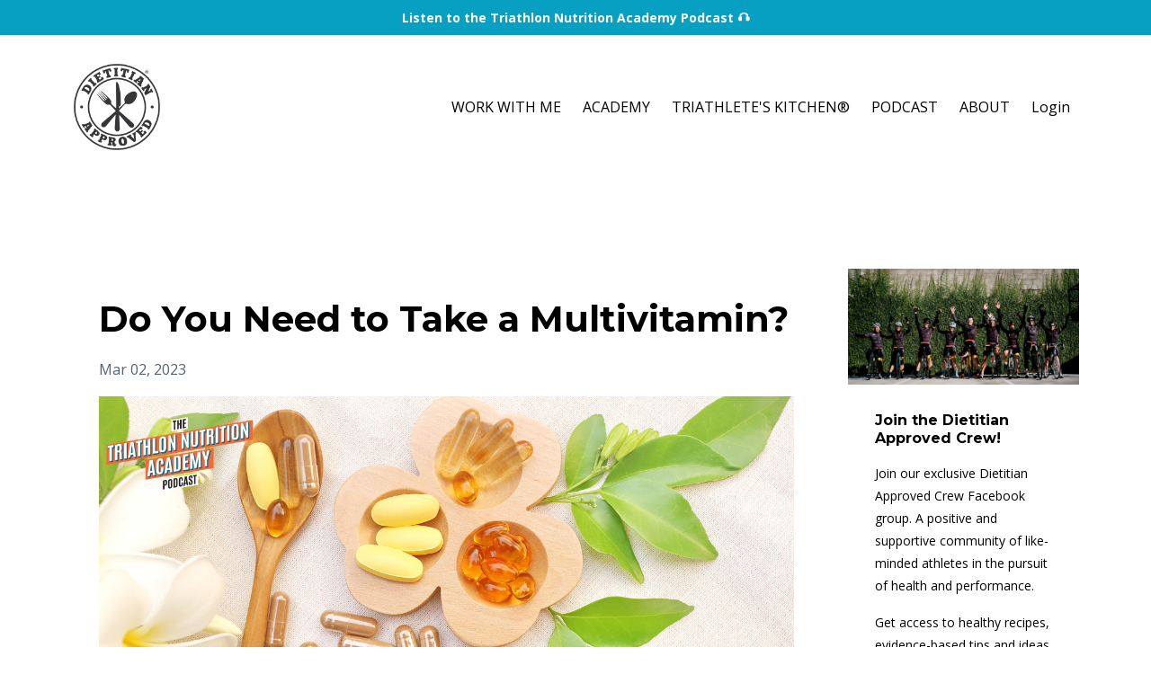

--- FILE ---
content_type: text/html; charset=utf-8
request_url: https://www.dietitianapproved.com/blog/dotriathletesneedtotakemultivitamins
body_size: 12203
content:
<!DOCTYPE html>
<html lang="en">
  <head>

    <!-- Title and description ================================================== -->
    
              <meta name="csrf-param" content="authenticity_token">
              <meta name="csrf-token" content="Dc87EKOqjiowGwdZwXWSgeYhhyWtwjtCbJ009EQonEctNWO/Ftam/1qq9eb5V/9ds9y4x9aZeD0fyY4PKB6k0A==">
            
    <title>
      
        Do You Need to Take a Multivitamin as a Triathlete?
      
    </title>
    <meta charset="utf-8" />
    <meta content="IE=edge,chrome=1" http-equiv="X-UA-Compatible">
    <meta name="viewport" content="width=device-width, initial-scale=1, maximum-scale=1, user-scalable=no">
    
      <meta name="description" content="Vitamins play many important roles in the body. But you don’t need to take a multivitamin unless you’re deficient. You should only be taking what you’re deficient in. If you&#39;re a triathlete and you think it’s a good safety blanket – remember vitamins from food are better than manufactured ones." />
    

    <!-- Helpers ================================================== -->
    <meta property="og:type" content="website">
<meta property="og:url" content="https://www.dietitianapproved.com/blog/dotriathletesneedtotakemultivitamins">
<meta name="twitter:card" content="summary_large_image">

<meta property="og:title" content="Do You Need to Take a Multivitamin as a Triathlete?">
<meta name="twitter:title" content="Do You Need to Take a Multivitamin as a Triathlete?">


<meta property="og:description" content="Vitamins play many important roles in the body. But you don’t need to take a multivitamin unless you’re deficient. You should only be taking what you’re deficient in. If you&#39;re a triathlete and you think it’s a good safety blanket – remember vitamins from food are better than manufactured ones.">
<meta name="twitter:description" content="Vitamins play many important roles in the body. But you don’t need to take a multivitamin unless you’re deficient. You should only be taking what you’re deficient in. If you&#39;re a triathlete and you think it’s a good safety blanket – remember vitamins from food are better than manufactured ones.">


<meta property="og:image" content="https://kajabi-storefronts-production.kajabi-cdn.com/kajabi-storefronts-production/file-uploads/sites/86307/images/00a7eea-1872-5d08-66d1-24541655ad_d3c3b213-49b7-44a5-a280-0853b581f4ee.png">
<meta name="twitter:image" content="https://kajabi-storefronts-production.kajabi-cdn.com/kajabi-storefronts-production/file-uploads/sites/86307/images/00a7eea-1872-5d08-66d1-24541655ad_d3c3b213-49b7-44a5-a280-0853b581f4ee.png">


    <link href="https://kajabi-storefronts-production.kajabi-cdn.com/kajabi-storefronts-production/themes/1424128/settings_images/f56BHgIGTCC2opmBxlqL_Dietitian-Approved-logo-black_no_background_SML.png?v=2" rel="shortcut icon" />
    <link rel="canonical" href="https://www.dietitianapproved.com/blog/dotriathletesneedtotakemultivitamins" />

    <!-- CSS ================================================== -->
    <link rel="stylesheet" href="https://maxcdn.bootstrapcdn.com/bootstrap/4.0.0-alpha.4/css/bootstrap.min.css" integrity="sha384-2hfp1SzUoho7/TsGGGDaFdsuuDL0LX2hnUp6VkX3CUQ2K4K+xjboZdsXyp4oUHZj" crossorigin="anonymous">
    <link rel="stylesheet" href="https://maxcdn.bootstrapcdn.com/font-awesome/4.5.0/css/font-awesome.min.css">
    
      <link href="//fonts.googleapis.com/css?family=Open+Sans:400,700,400italic,700italic|Montserrat:400,700,400italic,700italic" rel="stylesheet" type="text/css">
    
    <link rel="stylesheet" media="screen" href="https://kajabi-app-assets.kajabi-cdn.com/assets/core-0d125629e028a5a14579c81397830a1acd5cf5a9f3ec2d0de19efb9b0795fb03.css" />
    <link rel="stylesheet" media="screen" href="https://kajabi-storefronts-production.kajabi-cdn.com/kajabi-storefronts-production/themes/1424128/assets/styles.css?1737076293797614" />
    <link rel="stylesheet" media="screen" href="https://kajabi-storefronts-production.kajabi-cdn.com/kajabi-storefronts-production/themes/1424128/assets/overrides.css?1737076293797614" />

    <!-- Container Width ================================================== -->
    
    

    <!-- Optional Background Image ======================================== -->
    
      
      <style>
        body {
          background-image: url(https://kajabi-storefronts-production.kajabi-cdn.com/kajabi-storefronts-production/themes/1424128/settings_images/DXUblofzRUyQwiWKkBa3_404_error_page_design_2500_x_2500px.png);
          background-position: center center;
          background-repeat: no-repeat;
          -webkit-background-size: cover;
          -moz-background-size: cover;
          -o-background-size: cover;
          background-size: cover;
          background-attachment: fixed;
        }
      </style>
    

    <!-- Full Bleed Or Container ================================================== -->
    

    <!-- Header hook ================================================== -->
    <link rel="alternate" type="application/rss+xml" title="Nutrition for Triathletes: Fuel Smarter with Science-Backed Advice" href="https://www.dietitianapproved.com/blog.rss" /><script type="text/javascript">
  var Kajabi = Kajabi || {};
</script>
<script type="text/javascript">
  Kajabi.currentSiteUser = {
    "id" : "-1",
    "type" : "Guest",
    "contactId" : "",
  };
</script>
<script type="text/javascript">
  Kajabi.theme = {
    activeThemeName: "Premier Site",
    previewThemeId: null,
    editor: false
  };
</script>
<meta name="turbo-prefetch" content="false">
<!-- Google Tag Manager -->
<script>(function(w,d,s,l,i){w[l]=w[l]||[];w[l].push({'gtm.start':
new Date().getTime(),event:'gtm.js'});var f=d.getElementsByTagName(s)[0],
j=d.createElement(s),dl=l!='dataLayer'?'&l='+l:'';j.async=true;j.src=
'https://www.googletagmanager.com/gtm.js?id='+i+dl;f.parentNode.insertBefore(j,f);
})(window,document,'script','dataLayer','GTM-WKTZ5T8');</script>
<!-- End Google Tag Manager --><script async src="https://www.googletagmanager.com/gtag/js?id=G-H03SEZBKWD"></script>
<script>
  window.dataLayer = window.dataLayer || [];
  function gtag(){dataLayer.push(arguments);}
  gtag('js', new Date());
  gtag('config', 'G-H03SEZBKWD');
</script>
<style type="text/css">
  #editor-overlay {
    display: none;
    border-color: #2E91FC;
    position: absolute;
    background-color: rgba(46,145,252,0.05);
    border-style: dashed;
    border-width: 3px;
    border-radius: 3px;
    pointer-events: none;
    cursor: pointer;
    z-index: 10000000000;
  }
  .editor-overlay-button {
    color: white;
    background: #2E91FC;
    border-radius: 2px;
    font-size: 13px;
    margin-inline-start: -24px;
    margin-block-start: -12px;
    padding-block: 3px;
    padding-inline: 10px;
    text-transform:uppercase;
    font-weight:bold;
    letter-spacing:1.5px;

    left: 50%;
    top: 50%;
    position: absolute;
  }
</style>
<script src="https://kajabi-app-assets.kajabi-cdn.com/vite/assets/track_analytics-999259ad.js" crossorigin="anonymous" type="module"></script><link rel="modulepreload" href="https://kajabi-app-assets.kajabi-cdn.com/vite/assets/stimulus-576c66eb.js" as="script" crossorigin="anonymous">
<link rel="modulepreload" href="https://kajabi-app-assets.kajabi-cdn.com/vite/assets/track_product_analytics-9c66ca0a.js" as="script" crossorigin="anonymous">
<link rel="modulepreload" href="https://kajabi-app-assets.kajabi-cdn.com/vite/assets/stimulus-e54d982b.js" as="script" crossorigin="anonymous">
<link rel="modulepreload" href="https://kajabi-app-assets.kajabi-cdn.com/vite/assets/trackProductAnalytics-3d5f89d8.js" as="script" crossorigin="anonymous">      <script type="text/javascript">
        if (typeof (window.rudderanalytics) === "undefined") {
          !function(){"use strict";window.RudderSnippetVersion="3.0.3";var sdkBaseUrl="https://cdn.rudderlabs.com/v3"
          ;var sdkName="rsa.min.js";var asyncScript=true;window.rudderAnalyticsBuildType="legacy",window.rudderanalytics=[]
          ;var e=["setDefaultInstanceKey","load","ready","page","track","identify","alias","group","reset","setAnonymousId","startSession","endSession","consent"]
          ;for(var n=0;n<e.length;n++){var t=e[n];window.rudderanalytics[t]=function(e){return function(){
          window.rudderanalytics.push([e].concat(Array.prototype.slice.call(arguments)))}}(t)}try{
          new Function('return import("")'),window.rudderAnalyticsBuildType="modern"}catch(a){}
          if(window.rudderAnalyticsMount=function(){
          "undefined"==typeof globalThis&&(Object.defineProperty(Object.prototype,"__globalThis_magic__",{get:function get(){
          return this},configurable:true}),__globalThis_magic__.globalThis=__globalThis_magic__,
          delete Object.prototype.__globalThis_magic__);var e=document.createElement("script")
          ;e.src="".concat(sdkBaseUrl,"/").concat(window.rudderAnalyticsBuildType,"/").concat(sdkName),e.async=asyncScript,
          document.head?document.head.appendChild(e):document.body.appendChild(e)
          },"undefined"==typeof Promise||"undefined"==typeof globalThis){var d=document.createElement("script")
          ;d.src="https://polyfill-fastly.io/v3/polyfill.min.js?version=3.111.0&features=Symbol%2CPromise&callback=rudderAnalyticsMount",
          d.async=asyncScript,document.head?document.head.appendChild(d):document.body.appendChild(d)}else{
          window.rudderAnalyticsMount()}window.rudderanalytics.load("2apYBMHHHWpiGqicceKmzPebApa","https://kajabiaarnyhwq.dataplane.rudderstack.com",{})}();
        }
      </script>
      <script type="text/javascript">
        if (typeof (window.rudderanalytics) !== "undefined") {
          rudderanalytics.page({"account_id":"78725","site_id":"86307"});
        }
      </script>
      <script type="text/javascript">
        if (typeof (window.rudderanalytics) !== "undefined") {
          (function () {
            function AnalyticsClickHandler (event) {
              const targetEl = event.target.closest('a') || event.target.closest('button');
              if (targetEl) {
                rudderanalytics.track('Site Link Clicked', Object.assign(
                  {"account_id":"78725","site_id":"86307"},
                  {
                    link_text: targetEl.textContent.trim(),
                    link_href: targetEl.href,
                    tag_name: targetEl.tagName,
                  }
                ));
              }
            };
            document.addEventListener('click', AnalyticsClickHandler);
          })();
        }
      </script>
<script>
!function(f,b,e,v,n,t,s){if(f.fbq)return;n=f.fbq=function(){n.callMethod?
n.callMethod.apply(n,arguments):n.queue.push(arguments)};if(!f._fbq)f._fbq=n;
n.push=n;n.loaded=!0;n.version='2.0';n.agent='plkajabi';n.queue=[];t=b.createElement(e);t.async=!0;
t.src=v;s=b.getElementsByTagName(e)[0];s.parentNode.insertBefore(t,s)}(window,
                                                                      document,'script','https://connect.facebook.net/en_US/fbevents.js');


fbq('init', '810739382718850');
fbq('track', "PageView");</script>
<noscript><img height="1" width="1" style="display:none"
src="https://www.facebook.com/tr?id=810739382718850&ev=PageView&noscript=1"
/></noscript>
<meta name='site_locale' content='en'><style type="text/css">
  /* Font Awesome 4 */
  .fa.fa-twitter{
    font-family:sans-serif;
  }
  .fa.fa-twitter::before{
    content:"𝕏";
    font-size:1.2em;
  }

  /* Font Awesome 5 */
  .fab.fa-twitter{
    font-family:sans-serif;
  }
  .fab.fa-twitter::before{
    content:"𝕏";
    font-size:1.2em;
  }
</style>
<link rel="stylesheet" href="https://cdn.jsdelivr.net/npm/@kajabi-ui/styles@1.0.4/dist/kajabi_products/kajabi_products.css" />
<script type="module" src="https://cdn.jsdelivr.net/npm/@pine-ds/core@3.14.0/dist/pine-core/pine-core.esm.js"></script>
<script nomodule src="https://cdn.jsdelivr.net/npm/@pine-ds/core@3.14.0/dist/pine-core/index.esm.js"></script>

  </head>
  <body>
    <div class="container container--main container--default">
      <div class="content-wrap">
        <div id="section-header" data-section-id="header"><!-- Header Variables -->























<!-- KJB Settings Variables -->





<style>
  .header {
    background: #fff;
  }
  
    .header--dark a, .header--dark a:hover, .header--dark a:not([href]):not([tabindex]) {
      color: #000000;
    }
    .header--light a, .header--light a:hover, .header--light a:not([href]):not([tabindex]) {
      color: #000000;
    }
  
  .header .logo--text, .header--left .header-menu a {
    line-height: 100px;
  }
  .header .logo--image {
    height: 100px;
  }
  .header .logo img {
    max-height: 100px;
  }
  .announcement {
      background: #07a0c3;
      color: #fff;
    }
  /*============================================================================
    #Header User Menu Styles
  ==============================================================================*/
  .header .user__dropdown {
    background: #fff;
    top: 130px;
  }
  .header--center .user__dropdown {
    top: 50px;
  }
  
    .header .user__dropdown a {
      color: #000000;
    }
  
  /*============================================================================
    #Header Responsive Styles
  ==============================================================================*/
  @media (max-width: 767px) {
    .header .logo--text {
      line-height: 100px;
    }
    .header .logo--image {
      max-height: 100px;
    }
    .header .logo img {
      max-height: 100px;
    }
    .header .header-ham {
      top: 50px;
    }
  }
</style>



  <!-- Announcement Variables -->






<!-- KJB Settings Variables -->


<style>
  .announcement {
    background: #07a0c3;
    color: #fff;
  }
  a.announcement:hover {
    color: #fff;
  }
</style>


  
    <a href="/resource_redirect/landing_pages/2147876621" class="announcement" kjb-settings-id="sections_header_settings_show_header_announcement" target="_blank">
      Listen to the Triathlon Nutrition Academy Podcast 🎧
    </a>
  


  <div class="header header--light header--left" kjb-settings-id="sections_header_settings_background_color">
    <div class="container">
      
        <a href="/" class="logo logo--image">
          <img src="https://kajabi-storefronts-production.kajabi-cdn.com/kajabi-storefronts-production/file-uploads/themes/1424128/settings_images/81c6b35-b4b-0555-71c6-c723c4218cf_d39a7779-e6f0-420b-addf-311092a6f010.png" kjb-settings-id="sections_header_settings_logo"/>
        </a>
      
      <div class="header-ham">
        <span></span>
        <span></span>
        <span></span>
      </div>
      <div kjb-settings-id="sections_header_settings_menu" class="header-menu">
        
          
            <a href="https://www.dietitianapproved.com/services">WORK WITH ME</a>
          
            <a href="https://www.dietitianapproved.com/academy">ACADEMY</a>
          
            <a href="https://www.dietitianapproved.com/recipes">TRIATHLETE'S KITCHEN®</a>
          
            <a href="https://www.dietitianapproved.com/podcast">PODCAST</a>
          
            <a href="https://www.dietitianapproved.com/about">ABOUT</a>
          
        
        
        <!-- User Dropdown Variables -->





<!-- KJB Settings Variables -->






  <span kjb-settings-id="sections_header_settings_language_login"><a href="/login">Login</a></span>


      </div>
    </div>
  </div>


</div>
        


        <div id="" class="section section--global">
  <div class="container">
    <div class="row section__row">
      <div class="section__body col-lg-9">
        <div id="section-blog_post_body" data-section-id="blog_post_body"><div class="panel blog fluid-video">
  <div class="panel__body">
    <h1 class="blog__title">Do You Need to Take a Multivitamin?</h1>
    <div class="blog__info">
      
      
        <span class="blog__date" kjb-settings-id="sections_blog_post_body_settings_show_date">Mar 02, 2023</span>
      
      
    </div>
    
    
  
    
      <img src="https://kajabi-storefronts-production.kajabi-cdn.com/kajabi-storefronts-production/file-uploads/blogs/23441/images/411d57f-8103-7ab-31d-3af2220e4d8f_EP_83.png" class="img-fluid"/>
    
  


    <h2><span style="color: #086788;"><strong>Vitamins play many important roles in the body.</strong></span></h2>
<p><span style="color: #000000;">There are 13 essential vitamins our body needs for normal, healthy functioning.</span></p>
<p><span style="color: #000000;">Our body cannot make these itself (or cannot make enough of them) so, for the most part, we need to get them through our diet.</span></p>
<h3><br /><span style="color: #000000;">When vitamins are missing from the diet, poor health and illness can occur.</span></h3>
<p><span style="color: #000000;">Vitamin C deficiency = Scurvy</span></p>
<p><span style="color: #000000;">Vitamin D deficiency = rickets</span></p>
<p><span style="color: #000000;">Calcium deficiency = porous, weak bones &amp; teeth</span></p>
<p><span style="color: #000000;">You may be surprised to know vitamins are usually only needed in small amounts. Too much of some can cause symptoms or toxicity.</span></p>
<p style="text-align: justify;">&nbsp; &nbsp; &nbsp; &nbsp; &nbsp; &nbsp; &nbsp; &nbsp; &nbsp; &nbsp; &nbsp; &nbsp;<img src="https://kajabi-storefronts-production.kajabi-cdn.com/kajabi-storefronts-production/file-uploads/blogs/23441/images/0c33ea6-32c7-b1d6-d721-8cc06878e232_Vitamins.png" width="114" height="261" style="display: block; margin-left: auto; margin-right: auto;" /></p>
<h3><span style="color: #000000;">The 13 vitamins are:&nbsp; &nbsp; &nbsp; &nbsp; &nbsp; &nbsp; &nbsp; &nbsp; &nbsp; &nbsp; &nbsp;&nbsp;</span></h3>
<ul>
<li><span style="color: #000000;">A</span></li>
<li><span style="color: #000000;">B1&nbsp; &nbsp;&nbsp;</span></li>
<li><span style="color: #000000;">B2&nbsp; &nbsp;&nbsp;</span></li>
<li><span style="color: #000000;">B3&nbsp;&nbsp;</span></li>
<li><span style="color: #000000;">B5</span></li>
<li><span style="color: #000000;">B6</span></li>
<li><span style="color: #000000;">B7</span></li>
<li><span style="color: #000000;">B9</span></li>
<li><span style="color: #000000;">B12</span></li>
<li><span style="color: #000000;">C</span></li>
<li><span style="color: #000000;">D</span></li>
<li><span style="color: #000000;">E</span></li>
<li><span style="color: #000000;">K.</span></li>
</ul>
<p><span style="font-weight: 400; color: #000000;">Wondering what happened to the missing letters? They were named in order, but later discovered that some weren&rsquo;t vitamins, others were related to the B complex of vitamins so they got renamed.</span></p>
<h3><span style="color: #000000;"><strong>Water Soluble Vitamins</strong></span></h3>
<p><span style="font-weight: 400; color: #000000;">There are 9 water soluble vitamins - the eight B-vitamins and vitamin C.</span></p>
<p><span style="font-weight: 400; color: #000000;">Water-soluble vitamins dissolve in water and are easily excreted from the body. So, a steady intake&mdash;ideally from a healthy diet&mdash;is important.<br /></span></p>
<h3><span style="color: #000000;">Fat Soluble Vitamins</span></h3>
<p><span style="color: #000000;">The remaining 4 vitamins are classified as fat-soluble (vitamins A, D, E, and K). Consume with some healthy fats &ndash; olive oil on veggies or in salad dressings, avocado.</span></p>
<p><span style="color: #000000;">Fat-soluble vitamins A and D dissolve in fat. They can be stored in fatty tissues and the liver and accumulate in the body. If levels become too high, they can cause symptoms, and even become toxic.</span></p>
<h3><span style="color: #000000;"><b>Vitamins and minerals that can be harmful in excess include:</b></span></h3>
<ul>
<li style="font-weight: 400;"><span style="font-weight: 400; color: #000000;">A (retinol) -</span></li>
<li style="font-weight: 400;"><span style="color: #000000;"><span style="font-weight: 400;">B</span><span style="font-weight: 400;">3</span><span style="font-weight: 400;">&nbsp;(niacin/nicotinic acid)</span></span></li>
<li style="font-weight: 400;"><span style="color: #000000;"><span style="font-weight: 400;">B</span><span style="font-weight: 400;">6</span><span style="font-weight: 400;">&nbsp;(pyridoxine)</span></span></li>
<li style="font-weight: 400;"><span style="font-weight: 400; color: #000000;">C (ascorbic acid)</span></li>
<li style="font-weight: 400;"><span style="font-weight: 400; color: #000000;">D (colecalciferol)</span></li>
<li style="font-weight: 400;"><span style="font-weight: 400; color: #000000;">E (alpha-tocopherol)</span></li>
<li style="font-weight: 400;"><span style="font-weight: 400; color: #000000;">calcium</span></li>
<li style="font-weight: 400;"><span style="font-weight: 400; color: #000000;">magnesium</span></li>
<li style="font-weight: 400;"><span style="font-weight: 400; color: #000000;">zinc</span></li>
<li style="font-weight: 400;"><span style="font-weight: 400; color: #000000;">Selenium.</span></li>
</ul>
<p><span style="font-weight: 400;"><img src="https://kajabi-storefronts-production.kajabi-cdn.com/kajabi-storefronts-production/file-uploads/blogs/23441/images/22856f4-c687-323-f07a-0bec8066a56e_Screenshot_2.png" width="190" height="262" style="display: block; margin-left: auto; margin-right: auto;" /></span></p>
<h3><span style="color: #000000;"><b>Do you need to take a multivitamin supplement?</b></span></h3>
<p><span style="font-weight: 400; color: #000000;">The short answer &ndash; Not unless you&rsquo;re deficient. For many reasons&hellip;</span></p>
<ol>
<li><span style="color: #07a0c3;"><b>Vitamins from food work better</b></span></li>
</ol>
<ul>
<li><span style="font-weight: 400;"><span style="color: #000000;">E</span></span><span style="font-weight: 400; color: #000000;">ven when the manufactured vitamin is the exact same structure as the naturally occurring vitamin.</span></li>
<li><span style="color: #000000;"><b>Folate</b><span style="font-weight: 400;"> is the only exception&mdash;the manufactured form is absorbed by your body better than folate from food.&nbsp;&nbsp;</span></span></li>
</ul>
<p><b>&nbsp; &nbsp; &nbsp; <span style="color: #000000;">&nbsp;</span></b><span style="color: #000000;">2.</span><b> <span style="color: #07a0c3;">Food provides lots of other chemicals and components that are great for our health</span></b></p>
<ul>
<li><span style="font-weight: 400;"><span style="color: #000000;">There are other chemicals in food, such as enzymes, minerals and phytochemicals (plant chemicals) that work together with vitamins in complex ways in the body. Plus getting your vitamins from real&nbsp;</span></span><span style="font-weight: 400; color: #000000;">food gives you the added benefit of fibre which is great for the gut in many ways.</span></li>
<li><span style="color: #000000;">Phytochemicals are an important part of a healthy diet and may reduce some diseases such as cancer and heart disease. Vitamin supplements generally do not provide them.</span></li>
</ul>
<p>&nbsp; &nbsp; &nbsp; &nbsp;<span style="color: #000000;">3.</span>&nbsp;<span style="color: #07a0c3;"><b>Multivitamins don&rsquo;t contain doses sufficient to correct a deficienc</b><span style="font-weight: 400;">y</span></span></p>
<ul>
<li><span style="font-weight: 400;"><span style="color: #000000;">Multivitamins are like a General Practitioner &ndash; they know a little bit about everything, but are not a specialist in one thing!</span></span></li>
<li><span style="color: #000000;">&nbsp;Multivitamins contain a little bit of everything, but don&rsquo;t have a high enough dose to necessarily fix a deficiency if there&rsquo;s a problem.</span></li>
<li><span style="color: #000000;">Take Centrum for example, a common multivitamin for adults here in Australia. It contains 5mg or Iron and 90mg of Vitamin C.</span></li>
<li><span style="color: #000000;">You would struggle to correct iron deficiency with such a small dose!</span></li>
<li><span style="color: #000000;">I would typically use something like FerroGrad C to correct iron deficiency as it contains 105mg elemental iron + 500mg Vit C</span></li>
</ul>
<p style="text-align: center;"><img src="https://kajabi-storefronts-production.kajabi-cdn.com/kajabi-storefronts-production/file-uploads/blogs/23441/images/04cd63d-c8b5-54ba-8d55-4f745d13187c_centrum.jfif" />&nbsp; &nbsp;<img src="https://kajabi-storefronts-production.kajabi-cdn.com/kajabi-storefronts-production/file-uploads/blogs/23441/images/81a6877-ab33-b02a-0273-d08242a30bab_ferro.jpg" width="220" height="220" /></p>
<p><span style="color: #000000;"><span style="font-weight: 400;">Lots of athletes take a multivitamin because it makes them feel healthy. In fact, a large US study</span><span style="font-weight: 400;">1 </span><span style="font-weight: 400;">examined self-reported health of vitamin users vs non-vitamin users. (n=21,603 Americans in the 2012 National Health Interview Survey).</span></span></p>
<p><span style="color: #000000;"><span style="font-weight: 400;">Vitamin users self-reported 30% better overall health compared to non-vitamin users, despite no clinical difference in measurable health outcomes. This is a </span><span style="font-weight: 400;">great</span><span style="font-weight: 400;"> example of the PLACEBO EFFECT!</span></span></p>
<p><span style="color: #000000;"><b>When would vitamin supplementation be useful?*</b></span></p>
<ul>
<li><span style="color: #000000;"><b>When you&rsquo;re deficient &ndash; Iron, Vitamin D. <span style="font-weight: 400;">But you need to take a specific supplement with the right dosage to correct the deficiency&nbsp;&nbsp;</span></b></span></li>
<li><span style="color: #000000;"><strong>Pre-Conception and early pregnancy &ndash; Folic acid</strong> &ndash; <span style="font-weight: 400;">reduces the risk of neural tube defects. Iodine </span>&ndash; <span style="font-weight: 400;">seems to be lacking in diet.</span> Iron &ndash; <span style="font-weight: 400;">if low as requirements for iron increase with pregnancy and breastfeeding</span></span></li>
<li><span style="color: #000000;"><strong>Vegetarian/Vegans</strong> &ndash; <span style="font-weight: 400;">B12, Iron &ndash; rich sources come from animal products in the diet and may need to be supplemented</span></span></li>
<li><span style="color: #000000;"><strong>Older adults</strong> &ndash; <span style="font-weight: 400;">calcium and vitamin D to maintain bone health if unable to meet needs from diet</span></span></li>
<li><span style="color: #000000;"><strong>Incredibly fussy kids</strong> &ndash; <span style="font-weight: 400;">medical professional may recommend</span>&nbsp;</span></li>
</ul>
<p><span style="color: #000000;"><i><span style="font-weight: 400;">*This is not specific medical advice. Please see your doctor if you&rsquo;re unsure</span></i></span></p>
<h3><span style="color: #000000;"><b>Summary</b></span></h3>
<p><span style="color: #000000;">You don&rsquo;t need to take a multivitamin, unless you&rsquo;re deficient. And then &ndash; you should only be taking the thing you&rsquo;re deficient in, not a multi.</span></p>
<p><span style="color: #000000;">If you think it&rsquo;s a good safety blanket &ndash; remember vitamins from food are better than manufactured ones.</span></p>
<p><span style="color: #000000;"><strong>Consult your GP if you are unsure &ndash; and get a blood test before buying supplements</strong></span></p>
<p><span style="color: #000000;">Save your money, put it in a separate bank account called TNA and put it towards your education next time we open doors to the Academy!! ;)</span></p>
<p><span style="color: #000000;"><span style="font-weight: 400;">In the meantime, check out my new </span><b>TRIATHLON NUTRITION KICKSTART</b><span style="font-weight: 400;"> course at </span></span><span style="color: #f36a39;"><a href="https://www.dietitianapproved.com/kickstart" target="_blank" rel="noopener noreferrer" style="color: #f36a39;"><span style="font-weight: 400;">triathlonnutritionkickstarter.com</span></a></span></p>
<p>&nbsp; &nbsp; &nbsp; &nbsp; &nbsp; &nbsp; &nbsp; &nbsp; &nbsp; &nbsp; &nbsp; &nbsp; &nbsp; &nbsp; &nbsp; &nbsp; &nbsp; &nbsp;<img src="https://kajabi-storefronts-production.kajabi-cdn.com/kajabi-storefronts-production/file-uploads/blogs/23441/images/340ea-aa4f-86d3-11fe-4c448d5e66c_b239903d-0baf-4f38-98cb-bc58797661d6.png" width="548" height="309" style="display: block; margin-left: auto; margin-right: auto;" /><span style="color: #000000;"><b>References</b></span></p>
<p><span style="color: #f36a39;"><span style="font-weight: 400;"><span style="color: #000000;">Paranjpe et al. 2020. Self-reported health without clinically measurable benefits among adult users of multivitamin and multimineral supplements: a cross-sectional study. BMJ Open. <b><span style="color: #000000;">Available from:</span>&nbsp;</b></span><a href="https://bmjopen.bmj.com/content/10/11/e039119" target="_blank" rel="noopener noreferrer">https://bmjopen.bmj.com/content/10/11/e039119</a></span></span></p>
<p>&nbsp;</p>
<h4><span style="color: #000000;">To dive deeper,&nbsp;listen to the&nbsp;<span style="color: #f36a39;"><a href="https://www.dietitianapproved.com/83" target="_blank" rel="noopener noreferrer" style="color: #f36a39;">Triathlon Nutrition Academy Podcast, EP&nbsp;83 - Do You Need to Take a Multivitamin?</a>&nbsp;&nbsp;</span></span></h4>
<p><a href="https://www.dietitianapproved.com/83" target="_blank" rel="noopener noreferrer"><strong><b><span style="color: #000000;"><img src="https://kajabi-storefronts-production.kajabi-cdn.com/kajabi-storefronts-production/blogs/23441/images/kICNls5XSla8xbFzKPLQ_Website_CTA_Private_Consuts_Online_Courses_TNA_Checklist_4_.png" /></span></b></strong></a></p>
<h4><span style="color: #000000;"><strong><b>If you are interested in learning more about the Triathlon Nutrition Academy Program&nbsp;and what it can do for you, head&nbsp;<span style="color: #f36a39;"><a href="https://www.dietitianapproved.com/academy" target="_blank" rel="noopener noreferrer" style="color: #f36a39;">HERE</a>&nbsp;</span>to&nbsp;</b></strong><strong><b>join the waitlist for our next opening.</b></strong></span></h4>
<p><span style="color: #000000;"><strong><b><a href="https://www.dietitianapproved.com/academy" target="_blank" rel="noopener noreferrer"><img src="https://kajabi-storefronts-production.kajabi-cdn.com/kajabi-storefronts-production/blogs/23441/images/JF3ff832Qf29igQTh7mu_Website_CTA_Private_Consuts_Online_Courses_TNA_Checklist_5_.png" /></a></b></strong></span></p>
<p><strong><b><span style="color: #000000;">&nbsp;</span></b></strong></p>
    
  </div>
</div>



</div>
      </div>
      <div id="section-blog_sidebar" data-section-id="blog_sidebar">
  <div class="section__sidebar col-lg-3">
    
      
          




<style>
  .panel--1588129532580 {
    /*============================================================================
      #Background Color Override
    ==============================================================================*/
    background: #fff;
    
  }
</style>


<!-- Block Variables -->







<!-- KJB Settings Variables -->





<style>
  .panel--1588129532580 img {
    margin: 0 0 0 0;
    width: 100%;
    text-align: ;
  }
  .panel--1588129532580 .btn {
    margin: 0 0 0 0;
  }
</style>

<div class="panel panel--light panel--1588129532580" kjb-settings-id="sections_blog_sidebar_blocks_1588129532580_settings_background_color">
  
    <img src="https://kajabi-storefronts-production.kajabi-cdn.com/kajabi-storefronts-production/themes/1424128/settings_images/u99kwSAtRjihwIcTXYHg_Dietitian-Approved-Crew_600x300px.png" class="img-fluid" kjb-settings-id="sections_blog_sidebar_blocks_1588129532580_settings_image"/>
  
  <div class="panel__body">
    
      <h6 class="panel__heading" kjb-settings-id="sections_blog_sidebar_blocks_1588129532580_settings_heading">Join the Dietitian Approved Crew!</h6>
    
    <div class="panel__copy" kjb-settings-id="sections_blog_sidebar_blocks_1588129532580_settings_content"><p><span style="color: #000000;">Join our exclusive Dietitian Approved Crew Facebook group. A positive and supportive community of like-minded athletes in the pursuit of health and performance.</span></p>
<p><span style="color: #000000;">Get access to healthy recipes, evidence-based tips and ideas from us PLUS hot deals and discounts reserved only for our community.</span></p></div>
    
      












<style>
  /*============================================================================
    #Individual CTA Style
  ==============================================================================*/
  .btn--solid.btn--1588129532580 {
    background: #f36a39 !important;
    border-color: #f36a39 !important;
    color: #fff !important;
  }
  .btn--solid.btn--1588129532580:hover {
    color: #fff !important;
  }
  .btn--outline.btn--1588129532580 {
    border-color: #f36a39 !important;
    color: #f36a39 !important;
  }
  .btn--outline.btn--1588129532580:hover {
    color: #f36a39 !important;
  }
</style>
<a href="https://www.facebook.com/groups/DietitianApprovedCrew/" class="btn btn-cta btn--block btn--solid btn--med btn--1588129532580" data-num-seconds="" id="" kjb-settings-id="sections_blog_sidebar_blocks_1588129532580_settings_btn_action" target="_blank">Join NOW - It's free!</a>

    
  </div>
</div>

        
    
      
          




<style>
  .search {
    background-color: #ffffff;
  }
  .panel--1588129730310 ::-webkit-input-placeholder {
    color: #000000;
  }
  .panel--1588129730310 ::-moz-placeholder {
    color: #000000;
  }
  .panel--1588129730310 :-ms-input-placeholder {
    color: #000000;
  }
  .panel--1588129730310 :-moz-placeholder {
    color: #000000;
  }
  .panel--1588129730310 .search__icon {
    color: #000000;
  }
  .panel--1588129730310 .search__input {
    color: #000000;
  }
</style>

<div class="panel panel--1588129730310 search" kjb-settings-id="sections_blog_sidebar_blocks_1588129730310_settings_search_text">
  <div class="panel__body">
    <form action="/blog/search" method="get" role="search">
      <div class="input-group">
        <span class="input-group-addon search__icon"><i class="fa fa-search"></i></span>
        <input class="form-control search__input" type="search" name="q" placeholder="Search...">
      </div>
    </form>
  </div>
</div>

        
    
      
          <!-- Block Variables -->







<!-- KJB Settings Variables -->



<style>
  .panel--1588129753926 {
    background: #e1e1e1;
    color: ;
  }
</style>

<div class="panel panel--light panel--1588129753926" kjb-settings-id="sections_blog_sidebar_blocks_1588129753926_settings_background_color">
  <div class="panel__body">
    <div class="panel__block" kjb-settings-id="sections_blog_sidebar_blocks_1588129753926_settings_content">
      <h5 style="text-align: center;">Stay connected with news and updates!</h5>
    </div>
    












<style>
  /*============================================================================
    #Individual CTA Style
  ==============================================================================*/
  .btn--solid.btn--1588129753926 {
    background: #ae299c !important;
    border-color: #ae299c !important;
    color: #fff !important;
  }
  .btn--solid.btn--1588129753926:hover {
    color: #fff !important;
  }
  .btn--outline.btn--1588129753926 {
    border-color: #ae299c !important;
    color: #ae299c !important;
  }
  .btn--outline.btn--1588129753926:hover {
    color: #ae299c !important;
  }
</style>
<a href="#two-step" class="btn btn-cta btn--block btn--solid btn--med btn--1588129753926" data-num-seconds="" id="" kjb-settings-id="sections_blog_sidebar_blocks_1588129753926_settings_btn_action" target="">Subscribe</a>

  </div>
</div>

        
    
      
          <!-- Block Variables -->



<!-- KJB Settings Variables -->



<div class="panel" kjb-settings-id="sections_blog_sidebar_blocks_1588128653964_settings_heading">
  <div class="panel__body">
    <p class="panel__heading panel__heading--light" kjb-settings-id="sections_blog_sidebar_blocks_1588128653964_settings_heading">Categories</p>
    <a href="/blog" kjb-settings-id="sections_blog_sidebar_blocks_1588128653964_settings_all_tags">All Categories</a>
    
      
        <p><a href="https://www.dietitianapproved.com/blog?tag=age-group+triathletes" class="capitalize">age-group triathletes</a></p>
      
    
      
        <p><a href="https://www.dietitianapproved.com/blog?tag=ai" class="capitalize">ai</a></p>
      
    
      
        <p><a href="https://www.dietitianapproved.com/blog?tag=ai+for+athletes" class="capitalize">ai for athletes</a></p>
      
    
      
        <p><a href="https://www.dietitianapproved.com/blog?tag=ai+nutrition" class="capitalize">ai nutrition</a></p>
      
    
      
        <p><a href="https://www.dietitianapproved.com/blog?tag=ai+nutrition+apps" class="capitalize">ai nutrition apps</a></p>
      
    
      
        <p><a href="https://www.dietitianapproved.com/blog?tag=austriathlon" class="capitalize">austriathlon</a></p>
      
    
      
        <p><a href="https://www.dietitianapproved.com/blog?tag=behind+the+scenes" class="capitalize">behind the scenes</a></p>
      
    
      
        <p><a href="https://www.dietitianapproved.com/blog?tag=coffee+%26+questions" class="capitalize">coffee & questions</a></p>
      
    
      
        <p><a href="https://www.dietitianapproved.com/blog?tag=company+news" class="capitalize">company news</a></p>
      
    
      
        <p><a href="https://www.dietitianapproved.com/blog?tag=creatine" class="capitalize">creatine</a></p>
      
    
      
        <p><a href="https://www.dietitianapproved.com/blog?tag=diabetes" class="capitalize">diabetes</a></p>
      
    
      
        <p><a href="https://www.dietitianapproved.com/blog?tag=dietitian+approved" class="capitalize">dietitian approved</a></p>
      
    
      
        <p><a href="https://www.dietitianapproved.com/blog?tag=dietitian+approved+crew" class="capitalize">dietitian approved crew</a></p>
      
    
      
        <p><a href="https://www.dietitianapproved.com/blog?tag=electrolytes" class="capitalize">electrolytes</a></p>
      
    
      
        <p><a href="https://www.dietitianapproved.com/blog?tag=endurance+athletes" class="capitalize">endurance athletes</a></p>
      
    
      
        <p><a href="https://www.dietitianapproved.com/blog?tag=endurance+nutrition" class="capitalize">endurance nutrition</a></p>
      
    
      
        <p><a href="https://www.dietitianapproved.com/blog?tag=endurance+sport" class="capitalize">endurance sport</a></p>
      
    
      
        <p><a href="https://www.dietitianapproved.com/blog?tag=fuel+for+your+sport" class="capitalize">fuel for your sport</a></p>
      
    
      
        <p><a href="https://www.dietitianapproved.com/blog?tag=fueling+for+athletes" class="capitalize">fueling for athletes</a></p>
      
    
      
        <p><a href="https://www.dietitianapproved.com/blog?tag=fueling+for+triathlon" class="capitalize">fueling for triathlon</a></p>
      
    
      
        <p><a href="https://www.dietitianapproved.com/blog?tag=fuelling+for+triathletes" class="capitalize">fuelling for triathletes</a></p>
      
    
      
        <p><a href="https://www.dietitianapproved.com/blog?tag=fuelling+for+triathlon" class="capitalize">fuelling for triathlon</a></p>
      
    
      
        <p><a href="https://www.dietitianapproved.com/blog?tag=glp-1" class="capitalize">glp-1</a></p>
      
    
      
        <p><a href="https://www.dietitianapproved.com/blog?tag=healthy+lifestyle" class="capitalize">healthy lifestyle</a></p>
      
    
      
        <p><a href="https://www.dietitianapproved.com/blog?tag=healthy+living" class="capitalize">healthy living</a></p>
      
    
      
        <p><a href="https://www.dietitianapproved.com/blog?tag=hydration" class="capitalize">hydration</a></p>
      
    
      
        <p><a href="https://www.dietitianapproved.com/blog?tag=improve+triathlon+performance" class="capitalize">improve triathlon performance</a></p>
      
    
      
        <p><a href="https://www.dietitianapproved.com/blog?tag=ironman+bike+hydration" class="capitalize">ironman bike hydration</a></p>
      
    
      
        <p><a href="https://www.dietitianapproved.com/blog?tag=ironman+hydration+rules" class="capitalize">ironman hydration rules</a></p>
      
    
      
        <p><a href="https://www.dietitianapproved.com/blog?tag=ironman+nutrition+strategy" class="capitalize">ironman nutrition strategy</a></p>
      
    
  </div>
</div>

        
    
      
          <!-- Block Variables -->




<!-- KJB Settings Variables -->




<div class="panel" kjb-settings-id="sections_blog_sidebar_blocks_1588129515614_settings_heading">
  <div class="panel__body">
    <p class="panel__heading panel__heading--light" kjb-settings-id="sections_blog_sidebar_blocks_1588129515614_settings_heading">Recent Posts</p>
    
      <div class="recent-post">
        <a href="/blog/ai-nutrition-apps-triathlon" class="recent-post__title">Why AI and Nutrition Apps Aren’t Enough for Triathletes</a>
        
          <div class="recent-post__tags" kjb-settings-id="sections_blog_sidebar_blocks_1588129515614_settings_show_tags">
            
              <a href="https://www.dietitianapproved.com/blog?tag=ai">ai</a>
            
              <a href="https://www.dietitianapproved.com/blog?tag=ai+for+athletes">ai for athletes</a>
            
              <a href="https://www.dietitianapproved.com/blog?tag=ai+nutrition">ai nutrition</a>
            
              <a href="https://www.dietitianapproved.com/blog?tag=ai+nutrition+apps">ai nutrition apps</a>
            
              <a href="https://www.dietitianapproved.com/blog?tag=endurance+nutrition">endurance nutrition</a>
            
              <a href="https://www.dietitianapproved.com/blog?tag=fuel+for+your+sport">fuel for your sport</a>
            
              <a href="https://www.dietitianapproved.com/blog?tag=fuelling+for+triathletes">fuelling for triathletes</a>
            
              <a href="https://www.dietitianapproved.com/blog?tag=nutrition+confidence">nutrition confidence</a>
            
              <a href="https://www.dietitianapproved.com/blog?tag=nutrition+mistakes+triathletes+make">nutrition mistakes triathletes make</a>
            
              <a href="https://www.dietitianapproved.com/blog?tag=personalised+nutrition">personalised nutrition</a>
            
              <a href="https://www.dietitianapproved.com/blog?tag=sports+dietitian+advice">sports dietitian advice</a>
            
              <a href="https://www.dietitianapproved.com/blog?tag=training+recovery">training recovery</a>
            
              <a href="https://www.dietitianapproved.com/blog?tag=triathlon+meal+planning">triathlon meal planning</a>
            
              <a href="https://www.dietitianapproved.com/blog?tag=triathlon+nutrition">triathlon nutrition</a>
            
              <a href="https://www.dietitianapproved.com/blog?tag=triathlon+nutrition+education">triathlon nutrition education</a>
            
              <a href="https://www.dietitianapproved.com/blog?tag=triathlon+performance">triathlon performance</a>
            
              <a href="https://www.dietitianapproved.com/blog?tag=under-fuelling+signs">under-fuelling signs</a>
            
          </div>
        
        
          <span class="recent-post__date" kjb-settings-id="sections_blog_sidebar_blocks_1588129515614_settings_show_date">Jan 16, 2026</span>
        
      </div>
    
      <div class="recent-post">
        <a href="/blog/from-zero-to-ironman" class="recent-post__title">From Zero to Ironman in Five Months</a>
        
          <div class="recent-post__tags" kjb-settings-id="sections_blog_sidebar_blocks_1588129515614_settings_show_tags">
            
              <a href="https://www.dietitianapproved.com/blog?tag=sports+nutrition+101">sports nutrition 101</a>
            
          </div>
        
        
          <span class="recent-post__date" kjb-settings-id="sections_blog_sidebar_blocks_1588129515614_settings_show_date">Jan 09, 2026</span>
        
      </div>
    
      <div class="recent-post">
        <a href="/blog/personalised-nutrition-for-triathletes" class="recent-post__title">n=1 The Power of Personalised Nutrition for Triathletes</a>
        
          <div class="recent-post__tags" kjb-settings-id="sections_blog_sidebar_blocks_1588129515614_settings_show_tags">
            
              <a href="https://www.dietitianapproved.com/blog?tag=sports+nutrition+101">sports nutrition 101</a>
            
          </div>
        
        
          <span class="recent-post__date" kjb-settings-id="sections_blog_sidebar_blocks_1588129515614_settings_show_date">Jan 02, 2026</span>
        
      </div>
    
  </div>
</div>

        
    
  </div>



</div>
    </div>
  </div>
</div>
        <div id="section-footer" data-section-id="footer">


<style>
  .footer {
    background: #000000;
  }
  
</style>

  <footer class="footer footer--dark footer--center" kjb-settings-id="sections_footer_settings_background_color">
    <div class="container">
      <div class="footer__text-container">
        
          <img src="https://kajabi-storefronts-production.kajabi-cdn.com/kajabi-storefronts-production/file-uploads/themes/1424128/settings_images/2078dd-66af-5bd-422-fb5df7b6c_Dietitian-Approved-logo-white_no_background.png" class="logo footer__logo" kjb-settings-id="sections_footer_settings_logo"/>
        
        
          <span kjb-settings-id="sections_footer_settings_copyright" class="footer__copyright">&copy; 2026 Dietitian Approved®</span>
        
        
        
          <div kjb-settings-id="sections_footer_settings_menu" class="footer__menu">
            
              <a class="footer__menu-item" href="https://www.dietitianapproved.com/blog">Blog</a>
            
              <a class="footer__menu-item" href="https://www.dietitianapproved.com/contact">Contact</a>
            
              <a class="footer__menu-item" href="https://www.dietitianapproved.com/shop">Shop</a>
            
              <a class="footer__menu-item" href="https://www.dietitianapproved.com/website-terms-conditions">Terms & Conditions</a>
            
              <a class="footer__menu-item" href="https://www.dietitianapproved.com/privacy-policy">Privacy</a>
            
              <a class="footer__menu-item" href="https://www.dietitianapproved.com/cookie-policy">Cookies</a>
            
          </div>
        
      </div>
      <!-- Section Variables -->

























<!-- KJB Settings Variables -->

















<style>
  .footer .social-icons__icon,
  .footer .social-icons__icon:hover {
    color: #ffffff;
  }
  .footer .social-icons--round .social-icons__icon ,
  .footer .social-icons--square .social-icons__icon {
    background-color: #d97e28;
  }
</style>


  <div class="social-icons social-icons--none social-icons--center">
    <div class="social-icons__row">
      
        <a class="social-icons__icon fa fa-facebook" href="https://www.facebook.com/DietitianApproved/" kjb-settings-id="sections_footer_settings_social_icon_link_facebook" target="_blank"></a>
      
      
      
        <a class="social-icons__icon fa fa-instagram" href="https://www.instagram.com/dietitian.approved/" kjb-settings-id="sections_footer_settings_social_icon_link_instagram" target="_blank"></a>
      
      
        <a class="social-icons__icon fa fa-youtube" href="https://www.youtube.com/@dietitianapproved" kjb-settings-id="sections_footer_settings_social_icon_link_youtube" target="_blank"></a>
      
      
        <a class="social-icons__icon fa fa-pinterest" href="https://au.pinterest.com/DietApproved/triathlon-nutrition-academy-podcast/" kjb-settings-id="sections_footer_settings_social_icon_link_pinterest" target="_blank"></a>
      
      
      
      
      
      
        <a class="social-icons__icon fa fa-linkedin" href="https://www.linkedin.com/in/dietitianapproved/" kjb-settings-id="sections_footer_settings_social_icon_link_linkedin" target="_blank"></a>
      
      
      
      
      
      
      
    </div>
  </div>


    </div>
  </footer>


</div>
      </div>
    </div>
    
      <div id="section-pop_exit" data-section-id="pop_exit">

  



  


</div>
    
    <div id="section-pop_two_step" data-section-id="pop_two_step">






  


<style>
  #two-step {
    display: none;
    /*============================================================================
      #Background Color Override
    ==============================================================================*/
    
      /*============================================================================
        #Text Color Override
      ==============================================================================*/
      color: ;
    
  }
</style>

<div id="two-step" class="pop pop--light">
  <div class="pop__content">
    <div class="pop__inner">
      <div class="pop__body" style="background: #fff;">
        <a class="pop__close">
          Close
        </a>
        
          <img src="https://kajabi-storefronts-production.kajabi-cdn.com/kajabi-storefronts-production/themes/1424128/assets/two_step.jpg?1737076293797614" class="img-fluid" kjb-settings-id="sections_pop_two_step_settings_image"/>
        
        <div class="pop__body--inner">
          
            <div class="block--1492725498873">
              
                  




<style>
  .block--1492725498873 .progress-wrapper .progress-bar {
    width: 50%;
    background-color: #d97e28;
  }
  .block--1492725498873 .progress-wrapper .progress {
    background-color: #f9f9f9;
  }
</style>

<div class="progress-wrapper" kjb-settings-id="sections_pop_two_step_blocks_1492725498873_settings_show_progress">
  <p class="progress-percent" kjb-settings-id="sections_pop_two_step_blocks_1492725498873_settings_progress_text">50% Complete</p>
  <div class="progress">
    <div class="progress-bar progress-bar-striped" kjb-settings-id="sections_pop_two_step_blocks_1492725498873_settings_progress_percent"></div>
  </div>
</div>

                
            </div>
          
            <div class="block--1492725503624">
              
                  <div kjb-settings-id="sections_pop_two_step_blocks_1492725503624_settings_text">
  <p>Register here to get delicious recipes and expert nutrition advice delivered straight to your inbox.</p>
<p><br />You'll get special discounts and offers only available to our Crew!</p>
</div>

              
            </div>
          
          
  <form data-parsley-validate="true" data-kjb-disable-on-submit="true" action="https://www.dietitianapproved.com/forms/346973/form_submissions" accept-charset="UTF-8" method="post"><input name="utf8" type="hidden" value="&#x2713;" autocomplete="off" /><input type="hidden" name="authenticity_token" value="3khy0koMk4eYwcmtssvraToVChREGRY5RLHS3qJVNE9P9Im8igVPOrCSUUzueb9G86165WoGf8JfAhxxN1+mWg==" autocomplete="off" /><input type="text" name="website_url" autofill="off" placeholder="Skip this field" style="display: none;" /><input type="hidden" name="kjb_fk_checksum" autofill="off" value="ee5196317cd7e22dcdae5a2d98cead93" />
    
    
    
    
    
    
    
    

    <style>
      /*============================================================================
        #Individual CTA Style
      ==============================================================================*/
      .btn--sections_pop_two_step_settings_btn_text.btn--solid {
        background: #d97e28;
        border-color: #d97e28;
        color: #fff;
      }
      .btn--sections_pop_two_step_settings_btn_text.btn--outline {
        border-color: #d97e28;
        color: #d97e28;
      }
    </style>
    <div class="pop__form" kjb-settings-id="sections_pop_two_step_settings_form">
      <input type="hidden" name="thank_you_url" value="">
      <div class="row optin optin--stacked">
        
          <div class="col-sm-12">
            <div class="text-field form-group"><input type="text" name="form_submission[name]" id="form_submission_name" value="" required="required" class="form-control" placeholder="Full Name" /></div>
          </div>
        
          <div class="col-sm-12">
            <div class="email-field form-group"><input required="required" class="form-control" placeholder="Email" type="email" name="form_submission[email]" id="form_submission_email" /></div>
          </div>
        
          <div class="col-sm-12">
            <div class="recaptcha-field form-group">
      <div>
        <script src="https://www.google.com/recaptcha/api.js?onload=recaptchaInit_6F7173&render=explicit" async defer></script>
        <input id="recaptcha_6F7173" type="text" name="g-recaptcha-response-data" />
        <div id="recaptcha_6F7173_container" class="recaptcha-container"></div>

        <style type="text/css">
          .recaptcha-field {
            position: absolute;
            width: 0px;
            height: 0px;
            overflow: hidden;
            z-index: 10;
          }
        </style>

        <script type="text/javascript">
          window.recaptchaInit_6F7173 = function() {
            initKajabiRecaptcha("recaptcha_6F7173", "recaptcha_6F7173_container", "6Lc_Wc0pAAAAAF53oyvx7dioTMB422PcvOC-vMgd");
          };
        </script>
      </div>
    </div>
          </div>
        
        <div class="col-sm-12">
          <button class="btn btn--sections_pop_two_step_settings_btn_text btn--auto btn--solid btn-form" id="form-button" type="submit" kjb-settings-id="sections_pop_two_step_settings_btn_text">Submit</button>
        </div>
      </div>
    </div>
  </form>


        </div>
      </div>
    </div>
  </div>
</div>

</div>

    <!-- Javascripts ================================================== -->
    <script src="https://kajabi-app-assets.kajabi-cdn.com/assets/core-138bf53a645eb18eb9315f716f4cda794ffcfe0d65f16ae1ff7b927f8b23e24f.js"></script>
    <script charset='ISO-8859-1' src='https://fast.wistia.com/assets/external/E-v1.js'></script>
    <script charset='ISO-8859-1' src='https://fast.wistia.com/labs/crop-fill/plugin.js'></script>
    <script src="https://cdnjs.cloudflare.com/ajax/libs/ouibounce/0.0.12/ouibounce.min.js"></script>
    <script src="https://cdnjs.cloudflare.com/ajax/libs/slick-carousel/1.6.0/slick.min.js"></script>
    <script src="https://kajabi-storefronts-production.kajabi-cdn.com/kajabi-storefronts-production/themes/1424128/assets/scripts.js?1737076293797614"></script>
    <script src="https://cdnjs.cloudflare.com/ajax/libs/tether/1.3.8/js/tether.min.js"></script><!-- Tether for Bootstrap -->
    <script src="https://maxcdn.bootstrapcdn.com/bootstrap/4.0.0-alpha.4/js/bootstrap.min.js" integrity="sha384-VjEeINv9OSwtWFLAtmc4JCtEJXXBub00gtSnszmspDLCtC0I4z4nqz7rEFbIZLLU" crossorigin="anonymous"></script>
    
      <script id="dsq-count-scr" src="//.disqus.com/count.js" async=""></script>
    
  </body>
</html>

--- FILE ---
content_type: text/html; charset=utf-8
request_url: https://www.google.com/recaptcha/api2/anchor?ar=1&k=6Lc_Wc0pAAAAAF53oyvx7dioTMB422PcvOC-vMgd&co=aHR0cHM6Ly93d3cuZGlldGl0aWFuYXBwcm92ZWQuY29tOjQ0Mw..&hl=en&v=PoyoqOPhxBO7pBk68S4YbpHZ&size=invisible&anchor-ms=20000&execute-ms=30000&cb=hazjn33e7vao
body_size: 49278
content:
<!DOCTYPE HTML><html dir="ltr" lang="en"><head><meta http-equiv="Content-Type" content="text/html; charset=UTF-8">
<meta http-equiv="X-UA-Compatible" content="IE=edge">
<title>reCAPTCHA</title>
<style type="text/css">
/* cyrillic-ext */
@font-face {
  font-family: 'Roboto';
  font-style: normal;
  font-weight: 400;
  font-stretch: 100%;
  src: url(//fonts.gstatic.com/s/roboto/v48/KFO7CnqEu92Fr1ME7kSn66aGLdTylUAMa3GUBHMdazTgWw.woff2) format('woff2');
  unicode-range: U+0460-052F, U+1C80-1C8A, U+20B4, U+2DE0-2DFF, U+A640-A69F, U+FE2E-FE2F;
}
/* cyrillic */
@font-face {
  font-family: 'Roboto';
  font-style: normal;
  font-weight: 400;
  font-stretch: 100%;
  src: url(//fonts.gstatic.com/s/roboto/v48/KFO7CnqEu92Fr1ME7kSn66aGLdTylUAMa3iUBHMdazTgWw.woff2) format('woff2');
  unicode-range: U+0301, U+0400-045F, U+0490-0491, U+04B0-04B1, U+2116;
}
/* greek-ext */
@font-face {
  font-family: 'Roboto';
  font-style: normal;
  font-weight: 400;
  font-stretch: 100%;
  src: url(//fonts.gstatic.com/s/roboto/v48/KFO7CnqEu92Fr1ME7kSn66aGLdTylUAMa3CUBHMdazTgWw.woff2) format('woff2');
  unicode-range: U+1F00-1FFF;
}
/* greek */
@font-face {
  font-family: 'Roboto';
  font-style: normal;
  font-weight: 400;
  font-stretch: 100%;
  src: url(//fonts.gstatic.com/s/roboto/v48/KFO7CnqEu92Fr1ME7kSn66aGLdTylUAMa3-UBHMdazTgWw.woff2) format('woff2');
  unicode-range: U+0370-0377, U+037A-037F, U+0384-038A, U+038C, U+038E-03A1, U+03A3-03FF;
}
/* math */
@font-face {
  font-family: 'Roboto';
  font-style: normal;
  font-weight: 400;
  font-stretch: 100%;
  src: url(//fonts.gstatic.com/s/roboto/v48/KFO7CnqEu92Fr1ME7kSn66aGLdTylUAMawCUBHMdazTgWw.woff2) format('woff2');
  unicode-range: U+0302-0303, U+0305, U+0307-0308, U+0310, U+0312, U+0315, U+031A, U+0326-0327, U+032C, U+032F-0330, U+0332-0333, U+0338, U+033A, U+0346, U+034D, U+0391-03A1, U+03A3-03A9, U+03B1-03C9, U+03D1, U+03D5-03D6, U+03F0-03F1, U+03F4-03F5, U+2016-2017, U+2034-2038, U+203C, U+2040, U+2043, U+2047, U+2050, U+2057, U+205F, U+2070-2071, U+2074-208E, U+2090-209C, U+20D0-20DC, U+20E1, U+20E5-20EF, U+2100-2112, U+2114-2115, U+2117-2121, U+2123-214F, U+2190, U+2192, U+2194-21AE, U+21B0-21E5, U+21F1-21F2, U+21F4-2211, U+2213-2214, U+2216-22FF, U+2308-230B, U+2310, U+2319, U+231C-2321, U+2336-237A, U+237C, U+2395, U+239B-23B7, U+23D0, U+23DC-23E1, U+2474-2475, U+25AF, U+25B3, U+25B7, U+25BD, U+25C1, U+25CA, U+25CC, U+25FB, U+266D-266F, U+27C0-27FF, U+2900-2AFF, U+2B0E-2B11, U+2B30-2B4C, U+2BFE, U+3030, U+FF5B, U+FF5D, U+1D400-1D7FF, U+1EE00-1EEFF;
}
/* symbols */
@font-face {
  font-family: 'Roboto';
  font-style: normal;
  font-weight: 400;
  font-stretch: 100%;
  src: url(//fonts.gstatic.com/s/roboto/v48/KFO7CnqEu92Fr1ME7kSn66aGLdTylUAMaxKUBHMdazTgWw.woff2) format('woff2');
  unicode-range: U+0001-000C, U+000E-001F, U+007F-009F, U+20DD-20E0, U+20E2-20E4, U+2150-218F, U+2190, U+2192, U+2194-2199, U+21AF, U+21E6-21F0, U+21F3, U+2218-2219, U+2299, U+22C4-22C6, U+2300-243F, U+2440-244A, U+2460-24FF, U+25A0-27BF, U+2800-28FF, U+2921-2922, U+2981, U+29BF, U+29EB, U+2B00-2BFF, U+4DC0-4DFF, U+FFF9-FFFB, U+10140-1018E, U+10190-1019C, U+101A0, U+101D0-101FD, U+102E0-102FB, U+10E60-10E7E, U+1D2C0-1D2D3, U+1D2E0-1D37F, U+1F000-1F0FF, U+1F100-1F1AD, U+1F1E6-1F1FF, U+1F30D-1F30F, U+1F315, U+1F31C, U+1F31E, U+1F320-1F32C, U+1F336, U+1F378, U+1F37D, U+1F382, U+1F393-1F39F, U+1F3A7-1F3A8, U+1F3AC-1F3AF, U+1F3C2, U+1F3C4-1F3C6, U+1F3CA-1F3CE, U+1F3D4-1F3E0, U+1F3ED, U+1F3F1-1F3F3, U+1F3F5-1F3F7, U+1F408, U+1F415, U+1F41F, U+1F426, U+1F43F, U+1F441-1F442, U+1F444, U+1F446-1F449, U+1F44C-1F44E, U+1F453, U+1F46A, U+1F47D, U+1F4A3, U+1F4B0, U+1F4B3, U+1F4B9, U+1F4BB, U+1F4BF, U+1F4C8-1F4CB, U+1F4D6, U+1F4DA, U+1F4DF, U+1F4E3-1F4E6, U+1F4EA-1F4ED, U+1F4F7, U+1F4F9-1F4FB, U+1F4FD-1F4FE, U+1F503, U+1F507-1F50B, U+1F50D, U+1F512-1F513, U+1F53E-1F54A, U+1F54F-1F5FA, U+1F610, U+1F650-1F67F, U+1F687, U+1F68D, U+1F691, U+1F694, U+1F698, U+1F6AD, U+1F6B2, U+1F6B9-1F6BA, U+1F6BC, U+1F6C6-1F6CF, U+1F6D3-1F6D7, U+1F6E0-1F6EA, U+1F6F0-1F6F3, U+1F6F7-1F6FC, U+1F700-1F7FF, U+1F800-1F80B, U+1F810-1F847, U+1F850-1F859, U+1F860-1F887, U+1F890-1F8AD, U+1F8B0-1F8BB, U+1F8C0-1F8C1, U+1F900-1F90B, U+1F93B, U+1F946, U+1F984, U+1F996, U+1F9E9, U+1FA00-1FA6F, U+1FA70-1FA7C, U+1FA80-1FA89, U+1FA8F-1FAC6, U+1FACE-1FADC, U+1FADF-1FAE9, U+1FAF0-1FAF8, U+1FB00-1FBFF;
}
/* vietnamese */
@font-face {
  font-family: 'Roboto';
  font-style: normal;
  font-weight: 400;
  font-stretch: 100%;
  src: url(//fonts.gstatic.com/s/roboto/v48/KFO7CnqEu92Fr1ME7kSn66aGLdTylUAMa3OUBHMdazTgWw.woff2) format('woff2');
  unicode-range: U+0102-0103, U+0110-0111, U+0128-0129, U+0168-0169, U+01A0-01A1, U+01AF-01B0, U+0300-0301, U+0303-0304, U+0308-0309, U+0323, U+0329, U+1EA0-1EF9, U+20AB;
}
/* latin-ext */
@font-face {
  font-family: 'Roboto';
  font-style: normal;
  font-weight: 400;
  font-stretch: 100%;
  src: url(//fonts.gstatic.com/s/roboto/v48/KFO7CnqEu92Fr1ME7kSn66aGLdTylUAMa3KUBHMdazTgWw.woff2) format('woff2');
  unicode-range: U+0100-02BA, U+02BD-02C5, U+02C7-02CC, U+02CE-02D7, U+02DD-02FF, U+0304, U+0308, U+0329, U+1D00-1DBF, U+1E00-1E9F, U+1EF2-1EFF, U+2020, U+20A0-20AB, U+20AD-20C0, U+2113, U+2C60-2C7F, U+A720-A7FF;
}
/* latin */
@font-face {
  font-family: 'Roboto';
  font-style: normal;
  font-weight: 400;
  font-stretch: 100%;
  src: url(//fonts.gstatic.com/s/roboto/v48/KFO7CnqEu92Fr1ME7kSn66aGLdTylUAMa3yUBHMdazQ.woff2) format('woff2');
  unicode-range: U+0000-00FF, U+0131, U+0152-0153, U+02BB-02BC, U+02C6, U+02DA, U+02DC, U+0304, U+0308, U+0329, U+2000-206F, U+20AC, U+2122, U+2191, U+2193, U+2212, U+2215, U+FEFF, U+FFFD;
}
/* cyrillic-ext */
@font-face {
  font-family: 'Roboto';
  font-style: normal;
  font-weight: 500;
  font-stretch: 100%;
  src: url(//fonts.gstatic.com/s/roboto/v48/KFO7CnqEu92Fr1ME7kSn66aGLdTylUAMa3GUBHMdazTgWw.woff2) format('woff2');
  unicode-range: U+0460-052F, U+1C80-1C8A, U+20B4, U+2DE0-2DFF, U+A640-A69F, U+FE2E-FE2F;
}
/* cyrillic */
@font-face {
  font-family: 'Roboto';
  font-style: normal;
  font-weight: 500;
  font-stretch: 100%;
  src: url(//fonts.gstatic.com/s/roboto/v48/KFO7CnqEu92Fr1ME7kSn66aGLdTylUAMa3iUBHMdazTgWw.woff2) format('woff2');
  unicode-range: U+0301, U+0400-045F, U+0490-0491, U+04B0-04B1, U+2116;
}
/* greek-ext */
@font-face {
  font-family: 'Roboto';
  font-style: normal;
  font-weight: 500;
  font-stretch: 100%;
  src: url(//fonts.gstatic.com/s/roboto/v48/KFO7CnqEu92Fr1ME7kSn66aGLdTylUAMa3CUBHMdazTgWw.woff2) format('woff2');
  unicode-range: U+1F00-1FFF;
}
/* greek */
@font-face {
  font-family: 'Roboto';
  font-style: normal;
  font-weight: 500;
  font-stretch: 100%;
  src: url(//fonts.gstatic.com/s/roboto/v48/KFO7CnqEu92Fr1ME7kSn66aGLdTylUAMa3-UBHMdazTgWw.woff2) format('woff2');
  unicode-range: U+0370-0377, U+037A-037F, U+0384-038A, U+038C, U+038E-03A1, U+03A3-03FF;
}
/* math */
@font-face {
  font-family: 'Roboto';
  font-style: normal;
  font-weight: 500;
  font-stretch: 100%;
  src: url(//fonts.gstatic.com/s/roboto/v48/KFO7CnqEu92Fr1ME7kSn66aGLdTylUAMawCUBHMdazTgWw.woff2) format('woff2');
  unicode-range: U+0302-0303, U+0305, U+0307-0308, U+0310, U+0312, U+0315, U+031A, U+0326-0327, U+032C, U+032F-0330, U+0332-0333, U+0338, U+033A, U+0346, U+034D, U+0391-03A1, U+03A3-03A9, U+03B1-03C9, U+03D1, U+03D5-03D6, U+03F0-03F1, U+03F4-03F5, U+2016-2017, U+2034-2038, U+203C, U+2040, U+2043, U+2047, U+2050, U+2057, U+205F, U+2070-2071, U+2074-208E, U+2090-209C, U+20D0-20DC, U+20E1, U+20E5-20EF, U+2100-2112, U+2114-2115, U+2117-2121, U+2123-214F, U+2190, U+2192, U+2194-21AE, U+21B0-21E5, U+21F1-21F2, U+21F4-2211, U+2213-2214, U+2216-22FF, U+2308-230B, U+2310, U+2319, U+231C-2321, U+2336-237A, U+237C, U+2395, U+239B-23B7, U+23D0, U+23DC-23E1, U+2474-2475, U+25AF, U+25B3, U+25B7, U+25BD, U+25C1, U+25CA, U+25CC, U+25FB, U+266D-266F, U+27C0-27FF, U+2900-2AFF, U+2B0E-2B11, U+2B30-2B4C, U+2BFE, U+3030, U+FF5B, U+FF5D, U+1D400-1D7FF, U+1EE00-1EEFF;
}
/* symbols */
@font-face {
  font-family: 'Roboto';
  font-style: normal;
  font-weight: 500;
  font-stretch: 100%;
  src: url(//fonts.gstatic.com/s/roboto/v48/KFO7CnqEu92Fr1ME7kSn66aGLdTylUAMaxKUBHMdazTgWw.woff2) format('woff2');
  unicode-range: U+0001-000C, U+000E-001F, U+007F-009F, U+20DD-20E0, U+20E2-20E4, U+2150-218F, U+2190, U+2192, U+2194-2199, U+21AF, U+21E6-21F0, U+21F3, U+2218-2219, U+2299, U+22C4-22C6, U+2300-243F, U+2440-244A, U+2460-24FF, U+25A0-27BF, U+2800-28FF, U+2921-2922, U+2981, U+29BF, U+29EB, U+2B00-2BFF, U+4DC0-4DFF, U+FFF9-FFFB, U+10140-1018E, U+10190-1019C, U+101A0, U+101D0-101FD, U+102E0-102FB, U+10E60-10E7E, U+1D2C0-1D2D3, U+1D2E0-1D37F, U+1F000-1F0FF, U+1F100-1F1AD, U+1F1E6-1F1FF, U+1F30D-1F30F, U+1F315, U+1F31C, U+1F31E, U+1F320-1F32C, U+1F336, U+1F378, U+1F37D, U+1F382, U+1F393-1F39F, U+1F3A7-1F3A8, U+1F3AC-1F3AF, U+1F3C2, U+1F3C4-1F3C6, U+1F3CA-1F3CE, U+1F3D4-1F3E0, U+1F3ED, U+1F3F1-1F3F3, U+1F3F5-1F3F7, U+1F408, U+1F415, U+1F41F, U+1F426, U+1F43F, U+1F441-1F442, U+1F444, U+1F446-1F449, U+1F44C-1F44E, U+1F453, U+1F46A, U+1F47D, U+1F4A3, U+1F4B0, U+1F4B3, U+1F4B9, U+1F4BB, U+1F4BF, U+1F4C8-1F4CB, U+1F4D6, U+1F4DA, U+1F4DF, U+1F4E3-1F4E6, U+1F4EA-1F4ED, U+1F4F7, U+1F4F9-1F4FB, U+1F4FD-1F4FE, U+1F503, U+1F507-1F50B, U+1F50D, U+1F512-1F513, U+1F53E-1F54A, U+1F54F-1F5FA, U+1F610, U+1F650-1F67F, U+1F687, U+1F68D, U+1F691, U+1F694, U+1F698, U+1F6AD, U+1F6B2, U+1F6B9-1F6BA, U+1F6BC, U+1F6C6-1F6CF, U+1F6D3-1F6D7, U+1F6E0-1F6EA, U+1F6F0-1F6F3, U+1F6F7-1F6FC, U+1F700-1F7FF, U+1F800-1F80B, U+1F810-1F847, U+1F850-1F859, U+1F860-1F887, U+1F890-1F8AD, U+1F8B0-1F8BB, U+1F8C0-1F8C1, U+1F900-1F90B, U+1F93B, U+1F946, U+1F984, U+1F996, U+1F9E9, U+1FA00-1FA6F, U+1FA70-1FA7C, U+1FA80-1FA89, U+1FA8F-1FAC6, U+1FACE-1FADC, U+1FADF-1FAE9, U+1FAF0-1FAF8, U+1FB00-1FBFF;
}
/* vietnamese */
@font-face {
  font-family: 'Roboto';
  font-style: normal;
  font-weight: 500;
  font-stretch: 100%;
  src: url(//fonts.gstatic.com/s/roboto/v48/KFO7CnqEu92Fr1ME7kSn66aGLdTylUAMa3OUBHMdazTgWw.woff2) format('woff2');
  unicode-range: U+0102-0103, U+0110-0111, U+0128-0129, U+0168-0169, U+01A0-01A1, U+01AF-01B0, U+0300-0301, U+0303-0304, U+0308-0309, U+0323, U+0329, U+1EA0-1EF9, U+20AB;
}
/* latin-ext */
@font-face {
  font-family: 'Roboto';
  font-style: normal;
  font-weight: 500;
  font-stretch: 100%;
  src: url(//fonts.gstatic.com/s/roboto/v48/KFO7CnqEu92Fr1ME7kSn66aGLdTylUAMa3KUBHMdazTgWw.woff2) format('woff2');
  unicode-range: U+0100-02BA, U+02BD-02C5, U+02C7-02CC, U+02CE-02D7, U+02DD-02FF, U+0304, U+0308, U+0329, U+1D00-1DBF, U+1E00-1E9F, U+1EF2-1EFF, U+2020, U+20A0-20AB, U+20AD-20C0, U+2113, U+2C60-2C7F, U+A720-A7FF;
}
/* latin */
@font-face {
  font-family: 'Roboto';
  font-style: normal;
  font-weight: 500;
  font-stretch: 100%;
  src: url(//fonts.gstatic.com/s/roboto/v48/KFO7CnqEu92Fr1ME7kSn66aGLdTylUAMa3yUBHMdazQ.woff2) format('woff2');
  unicode-range: U+0000-00FF, U+0131, U+0152-0153, U+02BB-02BC, U+02C6, U+02DA, U+02DC, U+0304, U+0308, U+0329, U+2000-206F, U+20AC, U+2122, U+2191, U+2193, U+2212, U+2215, U+FEFF, U+FFFD;
}
/* cyrillic-ext */
@font-face {
  font-family: 'Roboto';
  font-style: normal;
  font-weight: 900;
  font-stretch: 100%;
  src: url(//fonts.gstatic.com/s/roboto/v48/KFO7CnqEu92Fr1ME7kSn66aGLdTylUAMa3GUBHMdazTgWw.woff2) format('woff2');
  unicode-range: U+0460-052F, U+1C80-1C8A, U+20B4, U+2DE0-2DFF, U+A640-A69F, U+FE2E-FE2F;
}
/* cyrillic */
@font-face {
  font-family: 'Roboto';
  font-style: normal;
  font-weight: 900;
  font-stretch: 100%;
  src: url(//fonts.gstatic.com/s/roboto/v48/KFO7CnqEu92Fr1ME7kSn66aGLdTylUAMa3iUBHMdazTgWw.woff2) format('woff2');
  unicode-range: U+0301, U+0400-045F, U+0490-0491, U+04B0-04B1, U+2116;
}
/* greek-ext */
@font-face {
  font-family: 'Roboto';
  font-style: normal;
  font-weight: 900;
  font-stretch: 100%;
  src: url(//fonts.gstatic.com/s/roboto/v48/KFO7CnqEu92Fr1ME7kSn66aGLdTylUAMa3CUBHMdazTgWw.woff2) format('woff2');
  unicode-range: U+1F00-1FFF;
}
/* greek */
@font-face {
  font-family: 'Roboto';
  font-style: normal;
  font-weight: 900;
  font-stretch: 100%;
  src: url(//fonts.gstatic.com/s/roboto/v48/KFO7CnqEu92Fr1ME7kSn66aGLdTylUAMa3-UBHMdazTgWw.woff2) format('woff2');
  unicode-range: U+0370-0377, U+037A-037F, U+0384-038A, U+038C, U+038E-03A1, U+03A3-03FF;
}
/* math */
@font-face {
  font-family: 'Roboto';
  font-style: normal;
  font-weight: 900;
  font-stretch: 100%;
  src: url(//fonts.gstatic.com/s/roboto/v48/KFO7CnqEu92Fr1ME7kSn66aGLdTylUAMawCUBHMdazTgWw.woff2) format('woff2');
  unicode-range: U+0302-0303, U+0305, U+0307-0308, U+0310, U+0312, U+0315, U+031A, U+0326-0327, U+032C, U+032F-0330, U+0332-0333, U+0338, U+033A, U+0346, U+034D, U+0391-03A1, U+03A3-03A9, U+03B1-03C9, U+03D1, U+03D5-03D6, U+03F0-03F1, U+03F4-03F5, U+2016-2017, U+2034-2038, U+203C, U+2040, U+2043, U+2047, U+2050, U+2057, U+205F, U+2070-2071, U+2074-208E, U+2090-209C, U+20D0-20DC, U+20E1, U+20E5-20EF, U+2100-2112, U+2114-2115, U+2117-2121, U+2123-214F, U+2190, U+2192, U+2194-21AE, U+21B0-21E5, U+21F1-21F2, U+21F4-2211, U+2213-2214, U+2216-22FF, U+2308-230B, U+2310, U+2319, U+231C-2321, U+2336-237A, U+237C, U+2395, U+239B-23B7, U+23D0, U+23DC-23E1, U+2474-2475, U+25AF, U+25B3, U+25B7, U+25BD, U+25C1, U+25CA, U+25CC, U+25FB, U+266D-266F, U+27C0-27FF, U+2900-2AFF, U+2B0E-2B11, U+2B30-2B4C, U+2BFE, U+3030, U+FF5B, U+FF5D, U+1D400-1D7FF, U+1EE00-1EEFF;
}
/* symbols */
@font-face {
  font-family: 'Roboto';
  font-style: normal;
  font-weight: 900;
  font-stretch: 100%;
  src: url(//fonts.gstatic.com/s/roboto/v48/KFO7CnqEu92Fr1ME7kSn66aGLdTylUAMaxKUBHMdazTgWw.woff2) format('woff2');
  unicode-range: U+0001-000C, U+000E-001F, U+007F-009F, U+20DD-20E0, U+20E2-20E4, U+2150-218F, U+2190, U+2192, U+2194-2199, U+21AF, U+21E6-21F0, U+21F3, U+2218-2219, U+2299, U+22C4-22C6, U+2300-243F, U+2440-244A, U+2460-24FF, U+25A0-27BF, U+2800-28FF, U+2921-2922, U+2981, U+29BF, U+29EB, U+2B00-2BFF, U+4DC0-4DFF, U+FFF9-FFFB, U+10140-1018E, U+10190-1019C, U+101A0, U+101D0-101FD, U+102E0-102FB, U+10E60-10E7E, U+1D2C0-1D2D3, U+1D2E0-1D37F, U+1F000-1F0FF, U+1F100-1F1AD, U+1F1E6-1F1FF, U+1F30D-1F30F, U+1F315, U+1F31C, U+1F31E, U+1F320-1F32C, U+1F336, U+1F378, U+1F37D, U+1F382, U+1F393-1F39F, U+1F3A7-1F3A8, U+1F3AC-1F3AF, U+1F3C2, U+1F3C4-1F3C6, U+1F3CA-1F3CE, U+1F3D4-1F3E0, U+1F3ED, U+1F3F1-1F3F3, U+1F3F5-1F3F7, U+1F408, U+1F415, U+1F41F, U+1F426, U+1F43F, U+1F441-1F442, U+1F444, U+1F446-1F449, U+1F44C-1F44E, U+1F453, U+1F46A, U+1F47D, U+1F4A3, U+1F4B0, U+1F4B3, U+1F4B9, U+1F4BB, U+1F4BF, U+1F4C8-1F4CB, U+1F4D6, U+1F4DA, U+1F4DF, U+1F4E3-1F4E6, U+1F4EA-1F4ED, U+1F4F7, U+1F4F9-1F4FB, U+1F4FD-1F4FE, U+1F503, U+1F507-1F50B, U+1F50D, U+1F512-1F513, U+1F53E-1F54A, U+1F54F-1F5FA, U+1F610, U+1F650-1F67F, U+1F687, U+1F68D, U+1F691, U+1F694, U+1F698, U+1F6AD, U+1F6B2, U+1F6B9-1F6BA, U+1F6BC, U+1F6C6-1F6CF, U+1F6D3-1F6D7, U+1F6E0-1F6EA, U+1F6F0-1F6F3, U+1F6F7-1F6FC, U+1F700-1F7FF, U+1F800-1F80B, U+1F810-1F847, U+1F850-1F859, U+1F860-1F887, U+1F890-1F8AD, U+1F8B0-1F8BB, U+1F8C0-1F8C1, U+1F900-1F90B, U+1F93B, U+1F946, U+1F984, U+1F996, U+1F9E9, U+1FA00-1FA6F, U+1FA70-1FA7C, U+1FA80-1FA89, U+1FA8F-1FAC6, U+1FACE-1FADC, U+1FADF-1FAE9, U+1FAF0-1FAF8, U+1FB00-1FBFF;
}
/* vietnamese */
@font-face {
  font-family: 'Roboto';
  font-style: normal;
  font-weight: 900;
  font-stretch: 100%;
  src: url(//fonts.gstatic.com/s/roboto/v48/KFO7CnqEu92Fr1ME7kSn66aGLdTylUAMa3OUBHMdazTgWw.woff2) format('woff2');
  unicode-range: U+0102-0103, U+0110-0111, U+0128-0129, U+0168-0169, U+01A0-01A1, U+01AF-01B0, U+0300-0301, U+0303-0304, U+0308-0309, U+0323, U+0329, U+1EA0-1EF9, U+20AB;
}
/* latin-ext */
@font-face {
  font-family: 'Roboto';
  font-style: normal;
  font-weight: 900;
  font-stretch: 100%;
  src: url(//fonts.gstatic.com/s/roboto/v48/KFO7CnqEu92Fr1ME7kSn66aGLdTylUAMa3KUBHMdazTgWw.woff2) format('woff2');
  unicode-range: U+0100-02BA, U+02BD-02C5, U+02C7-02CC, U+02CE-02D7, U+02DD-02FF, U+0304, U+0308, U+0329, U+1D00-1DBF, U+1E00-1E9F, U+1EF2-1EFF, U+2020, U+20A0-20AB, U+20AD-20C0, U+2113, U+2C60-2C7F, U+A720-A7FF;
}
/* latin */
@font-face {
  font-family: 'Roboto';
  font-style: normal;
  font-weight: 900;
  font-stretch: 100%;
  src: url(//fonts.gstatic.com/s/roboto/v48/KFO7CnqEu92Fr1ME7kSn66aGLdTylUAMa3yUBHMdazQ.woff2) format('woff2');
  unicode-range: U+0000-00FF, U+0131, U+0152-0153, U+02BB-02BC, U+02C6, U+02DA, U+02DC, U+0304, U+0308, U+0329, U+2000-206F, U+20AC, U+2122, U+2191, U+2193, U+2212, U+2215, U+FEFF, U+FFFD;
}

</style>
<link rel="stylesheet" type="text/css" href="https://www.gstatic.com/recaptcha/releases/PoyoqOPhxBO7pBk68S4YbpHZ/styles__ltr.css">
<script nonce="1ARPBWo8BaHGB2B7L7xTNg" type="text/javascript">window['__recaptcha_api'] = 'https://www.google.com/recaptcha/api2/';</script>
<script type="text/javascript" src="https://www.gstatic.com/recaptcha/releases/PoyoqOPhxBO7pBk68S4YbpHZ/recaptcha__en.js" nonce="1ARPBWo8BaHGB2B7L7xTNg">
      
    </script></head>
<body><div id="rc-anchor-alert" class="rc-anchor-alert"></div>
<input type="hidden" id="recaptcha-token" value="[base64]">
<script type="text/javascript" nonce="1ARPBWo8BaHGB2B7L7xTNg">
      recaptcha.anchor.Main.init("[\x22ainput\x22,[\x22bgdata\x22,\x22\x22,\[base64]/[base64]/UltIKytdPWE6KGE8MjA0OD9SW0grK109YT4+NnwxOTI6KChhJjY0NTEyKT09NTUyOTYmJnErMTxoLmxlbmd0aCYmKGguY2hhckNvZGVBdChxKzEpJjY0NTEyKT09NTYzMjA/[base64]/MjU1OlI/[base64]/[base64]/[base64]/[base64]/[base64]/[base64]/[base64]/[base64]/[base64]/[base64]\x22,\[base64]\\u003d\\u003d\x22,\x22w47CgipHEsK9aMOPHXLDssKsWmJkwog4RMOpD0/DumV6woQHwrQ5wrFYWgzCkwzCk3/[base64]/[base64]/w5plWsKdwqYfRcKuw7TDhwzDqGfDgzw3w5NkwqvDowrDm8KsYcOKwqfCscKyw7UbECDDkgBhwpFqwp9lwq50w6pLDcK3ExHCicOMw4nCkMK0VmhrwrlNSDlYw5XDrnHCtmY7YMO/FFPDm0/Dk8KawrTDtxYDw7XCocKXw78VS8Khwq/DsCjDnF7DjTQgwqTDjUfDg38uA8O7HsKFwq/DpS3DiCjDncKPwp01wptfIsO4w4IWw44ZesKawpUkEMO2a159E8OBK8O7WT5rw4UZwrPCmcOywrRpwqTCujvDlxBSYS7CiyHDkMK1w5FiwovDnjjCtj0Fwp3CpcKNw6TCnRIdwqrDpGbCncK1aMK2w7nDvsKbwr/[base64]/[base64]/[base64]/[base64]/wr/DusORwpDCvGkEw5XCnzk+wpNKeybCp8KydiJ7BTs8A8KbUcOWEDdnOcKAwqfDmyxow6gtNH/Cklp2w5nDsmDCn8KicAFnw63DhFtowqLDv1l8T37DmjbCnQDCkMOzwojDksKRX3XDkkXDqMKdGiljwoTChW1ywrY8bsKWFcOgSDR0wp4HVsKHCnY/wrMhwo/DqcOzHsO6U1rCvU7CtW/DsWbDscOKw6/CsMODwp8/H8ORLCMZTBUVACnDjlnCiwHCvUPDs1A7A8KkMMKbwqjCiTfCsmPDhcK/AB7DrsKJOsOFwpjDpsKyScOrOcKuw4AzE2wBw6/DvFPCmMK1w5rCkRvChVTDoAd9w4XCtMOdwp8RV8Kuw6fCnyTDrMOvHD7DssOpwoIqci1/[base64]/eTTCmcKVO8KAw60iVHJvAlvCrcK5w6TDrMKFwrTDshlaKEZ6cyPCnMKTZsOIWsKKw6/DvcOgwod3eMOkU8KQw6TDhMOrwr7Dgi81JMOVHAlDY8K3w7UGOMKVeMKrw4zCqMKtQzx7FE/[base64]/w4hdwr9CWMKQw5EiwpDCuxgZbilnwq3DlFvCslAtwrAFwoLDp8K8IcKFwqVQw51wS8Kyw4IjwqYlw6PDvG7CjcOew7oGSxVrw7k0OjnDqXDDkgtZMRhGw71WLU5zwqUCCsOGWsKmwq/DjEnDvcOAwo7DhsKIwpJ4cjHChkFqw60qecOEwpnClnhkPUrCrMKUHsOWDCQsw4bCs3fChWtZwqAGw5TDgcOAVRVGJHZxQsOfUsKIbsKZw5/Cq8OHwpcHwp88VWzCrsObKjQ2wr3DrMOMYislWcKQDnDCv1YtwqkIEMOaw7IAwpVNZmN3B0U6wrEzcMKgw67Dl3xMWGjDg8KXVl7CkMOSw7t2FBVpEHDDjH/Cq8KZw6DDv8KEFcOtw4kJw6LCjMKKI8OXe8OaAkVew5BQLMOcw65Fw53CrnfClcKAJcK7wojCgkHDpjzCiMK5TkJqwpcaSATCumbDmQPDucK1DyxdwpLDrFTCqMOgw7nDncOIdysWbcO3wr/CqRnDhcKGBExewqQiwoDDqlzDtiRcBMO+w7/Co8OvI2bCgcKdTCzDjsOMUXnDuMOGQmfDgW4vLsKdT8OCwoPCrsOawoXCqHnDo8KDwplJWcKmw5RowoLDiWDCoQ7CnsKaB1jDoyHCisOwc3/[base64]/CqA0nW8OvwrTCn8OmVcKRw7MiwqwiwoDCkjlPw5NICTRyTwVeLMODLMO5wq84wonDs8Kwwrp/LcKnwrxrDsOqwqoHCgwhw6dMw5HCoMO9LMOmwpfDhcKjwr3Ct8OlfRx3OQHDlx5HMsOXwpTDgzXDkQHCiBrCqcOdwq4rIjrCunPDrcKLUMOHw5MAw4wNw7jCk8OKwqZ0DyPCsExdTn1fwoHDpcKXVcOcwrbCtX1fwrM0Rz/[base64]/[base64]/W8K5ES8PNsOrQkpbAxgLwp15wobDlCzCnlrDtsOvFyLDhTvCjMOiIsKkwonCpcOvw7xRw4zColbDt1FqeTosw6fDtEPDgsOrw7TDrcKQSMOjwqQjGA4RwoA0HRhcCiQKOsOWAU7DiMK9clYaw5Adw4jDocKyU8KjMwHCiTRvw4wHNWvCiX4ZQ8OfwqjDjG/Cl1dkBMO+fA5pwobDg30yw5Y0VcKpwofCgcOtB8Osw6PCn1/DsXIDw793wovDmsOswoplAcKKw4nDjsKRw5RoKMKyTMOyKkbCpxPChcKuw4VDVsO/[base64]/CpDbDqsKQT00wZSFbwoE+ZgJ5w5bCoVDComTCllTDgStEScOyN0B4w6BYwqPCvsK2w7bDgcOsbDQRwq3DpThVw7kwagNhRz7ChT7ClFvCscOOw7AJw5vDmMOWw79AHg4/VcOow6jCswrDqyLCk8OfO8OCwq3CqWXCocKdEcOUw6cqI0EUJsOKwrZUI0nCqsOkMsKgw6rDhkYLQi7CljEGwqJkw5bCsFXCpQxEwpTDr8K1wpUCwp7CnTUqe8OKXXs1wqNoAcKAdg/CpMKoQ1DDo2s+wo9XGMKvPsO0w6lJWsKsUi7DpG53wrtUwqhoWTdVUcK4dsKtwq5PZcObbsOrfwQswqvDkQXCl8KQwol+J2QBdygYw6fDo8O5w4fChsK3CmLDvFxKc8KOw5UnVcOvw5TCjjUAw7vCmMKMM3FBwrRAC8KoJsKAwrsOOEnDkUpSccKwJCTCg8KxKsKobH/[base64]/CsMOJwobDjsO8cjrDmMO1w6d5w6LDsAB0U8OHwrtSWUTDg8OoKMKiN0/[base64]/DgXvDuxbCksKRRMKIwrFAwozCrFbCv0PDmMKsPHHDrcOvX8KBw4/DhC4wKkvDusO1fF7CpnBTw6bDusKuXG3Dn8Okwp0QwrUnDcK6M8KZZnXCnELCqzUQw5BNXmrDpsK5wo/ChsOLw5zCosOfw50JwqZ/wqjClMKewrPCrsOZwpcKw4vCuwzDnHBQw67CqcKIw7rCg8KsworDusKsVHbCrMKbJEtTHsO3CsKqIFbCosOQw40cwozClcOYw4zDsSlgWMKGMMK/wq/CtsK4MxHDoUdQw7TCp8K7wqrDgsKvwpMIw7U9wpfDoMOmw4HDicKgJMKlRz7DkMK8BMKNT03DhsK+FkXCtMOub1HCs8KaSsONbMOwwrIFw40Vwr5gwqjDoCvDh8OqV8Kuw5bDuQjDhDQbMxDDs31MayLDvCnCuHDDngvDosKcw7J8w7DCssO/wpgEw6oPWHIxwqYzFMKzQMK2IsKlwqEsw7YPw5zCqAvDpsKAEcK9w6zClcO4w6B4anPCvyPCj8Otwr/Dsw0McWN1wpNxAsK1w5ZkFsOQwphSwqJ1bsOGK08Sw4jDh8KkJcKgw7drUUHCjj7CuEPCiE85BiLDsCjCmcOoMAhbw4dAwqrDmGBJRmQKTMK+Rj/CgcOCe8OcwqFRR8Ogw7Y0w6bClsOpw4EZw7Q9w6oZO8K4wrw3MGbDuC1QwqYbw7HDgMO6IRIpfMOuFCnDoV3CnUNOVzA/wrx8wp3CmVnDoXPDjHh0w5TCk2/[base64]/[base64]/dVolOikswpvCkC3DuzpgQhZJw5ELVQk4A8ONOWVxw4JwFio8wptyRcKDcsOZZmDDiHDCi8Ksw6PDskzCoMOjOw8mNk/[base64]/[base64]/A8KywrvDhcKDw7Mbc8O/BsOMwrrCvcK/JlbDvMOIwroowrNZw5DCq8OjW0zCj8K+EsO3w5DDhcONwqoVwqcnDDbDgsK4WE/[base64]/PFHCl2jCh3tLPkhsbjXDmsKww5vClFnCswxzRQAmwqIMUlgjwq3CgcKlw71aw6pVw7bDicKmwoU7w55YwoLDtgjDsBTCh8KAwrXDijjCkyDDvMOKwoExwqNPwphxGsOhwr/Dl34mdcKpw5QeTcOtEsKvb8KBXA9pdcKHLcOELX0eUVFnw6lqw6PDrmwiZ8KLH1oEwp5vZVLCvSTCsMKowocswrzCusKVwoDDu0zDg0Q5wocyYcOvw6Jcw7nDnsOxJsKLw7/CtTcFw78PO8KNw64oR3AMw4zDp8KLGsOfw7AaXATCu8OKb8Kvw6jCicK4w5B7McKUwqXDocKAKMKYVDjCucOUwpfCo2HDtgTCrsO9wrrCvMO3BMOqwqnDm8KMQnPCkU/DhwfDv8O6wrlswpfDvBACw7cMwr9CK8OfwpTClDPCpMKuH8Kubx5gOcK4ICHCtsOmKD1vCcKfJcK5w4sawp7Cnw96OcOZwrMERSTDoMKnw4XDm8K4woplw5/Ch14YRsKrw7VEeibDuMKmfsKUwqHDkMOgfsOVQcONwqtWY1YxwovDgjgVVMOPwo/CnAEqVcKewrNuwo4uJwwhwqJrGTIIw6dBw5Y7XDZwwpPCpsOQwpUXwqpJIQDDpMO/[base64]/[base64]/wqZ6XcKDwqXCmxpMAsKhEsKBPkDCv8OWwp5Vw6vCnVvDgsKiwoAhWBYfw7XDhMK8woh/w7VWK8KJETtwwovDmsKTPEfDuxLCpVBjdsKQw5MBG8K/VjhQwo7DsQhbYsKNe8O+wqDDocKRG8KfwqzDpHTDv8OkU3RbQgdjCXbDhQHCtMK3RcK3WcOsFTnDrz0NYhE9KMOww5wNw5jDpiU0HWVPFcO4wpxrXUlvUCBAw5BNw4wPIWJFIsKew591woEyXCpuAgsDDjXDrsOND0xUw6/[base64]/[base64]/DhcKNw6nCgcObwrshUsKywpfCjl8gImrCtnkUwqY/woMdw5vClQvDq8KEw6HDnlMOwpTCkcO2OnzCo8ODw41Bwq/[base64]/KxjCk8KremtKwr1hRHtOw7EpSW1+BcKvw5rChh4bTcOuVsO7fMKFw5FAwrHDsDl+w4nDisOLYMKENcK6LcO9wrhTWXrCszvChMO9dMOJNS3Dt2QGDw9Uwrouw4LDlsKYw7lXXMOWwqpXw43CngRlwozDuG7Dk8KJBR9vwrlgBWZJwq/ChUPDm8OdF8KdQjMwdcOfwqDCrRvCssKYYsKnwoHClnfDgHkMLcKAIkPDjcKIwqwLworDjG7DiRVYw4pgbADDmsKBHMOTw5nDghN4aQddecKRVsK6dRHCmcKFM8Kmw4tNc8Kfwo9NSsKxwoQCQm3Di8OAw7nClcO8w6R5WypKwqfDug0vDFPDpAZ/wrQowpvDoi0nwrR1IXpDw5clwofChMOgw5zDgzdQwrsOLMKkwqYOI8KqwrvChcKsXsKjw6Jyd1gMw57DgcOnbgjDpMKtw4EIw4LDkkY1wrxFcMO8wqPClcKjY8K2PjPCgyVkUEzCrsK0E3jDpRrDpsKowo/Dk8O2w6I9YxTCqm3CkXAYwo1mYsOXTcKMFVnDiMK8woNYwp5jdWnClErCoMK5MCpyNy4MBnbDg8KmwqAmwoXCrsKywo4ABSUxHxwXYcOZIMOaw59ZWMKEwqMwwoBMwqPDrTLDvAjCosK/RycIw5rCrHhOw4LCg8K4w4o+w4dnOsKWwr03JMKQw48aw7TDrMKRX8KqwprCg8ODG8KjU8KHScO6agvCli/DsAJjw4fCphtaBlHCmcOoHcKww5JbwrhFKsOywqDDrsKIbAPCvHdow7PDqhXDqlU1wrNrw7jCiUkzbQcLw7/Dsm10wrHDt8KMw6cKwoc7w4/[base64]/Dk3cIJUzDmsKLw59IwosZw6bCjMOtwo3DqsKDV8KOUwBww59nwqEww6Qpw5gDwp3DgRPClGzCuMOlw4BcMEtewqfDpcK+csK5an89wrkDPh47E8OBegJDRcOaJsOhw4DDjcKqR2zCk8KjHSdad1IPw63CnhTDp0fDhXIIc8KKVCXDjnNjZsKOLsOkJ8Kyw6/DtsKVAG4hw5zDk8OTw59fTQh2XHfCgAFmw6PCm8KaUWHDjFlADgrDl3nDrMKkNSlMN3LDlmB+w5xVwojDgMOpwovDv2bDjcKQCsK9w5DDiAMtwp/CsG/Du3RkUXHDnRVpwrE6FsOww4UEwophwpABwoEkw6xqI8K7w7w4w7/DlRw7OgbCm8KeRcOSB8OdwooIZ8KrbS/CrAQuwp/CqBnDixxbwpU5w4cxIh5qPizDtGnDgsKNJMKdVULDoMOFw5NpRWVPw5/CjMOSQHnCk0Bew43DlsKawqXCusKxWMKVWER/XwtYwpEKw6Juw5cowq3Ck2DDt2nDpCBLw63DtQsow6h+SXh9w6PDiRLDqsOKUAMIEFnDqlzCt8KxFGLCn8Oxw4N+LRsKwr0lTsOsPMO3wpUSw4osVsOMQcK+wpV4wpnCo07DgMKCwqU2QsKfw4NXRk3Cp3RcGsOySsO8IsKFQMK/RUDDgwHCgH/[base64]/CsKMw7FZF8Kpw5s2DsKzw4XDvl5MRHlgHV/DlE9VwqgOOnkIWjECw78Tw6vDtzNnC8OqSj7CkjrCjnnCtMKXMMOkwr98Yj4Kw6ZPW1cLGcOXfVYGwozDgxVlwoJNSMKCMDILFMOMw6bDlcObwrjDmMO1SsOFwokKYcOHw5bCvMOPwp/DghYXZEfDt2k+wrfCq0/DkWAnwrQmE8Ohwp/DksORw6zCusOTFk/CniI5w6zDvMOgNMOYw6wvw7bDjWHDmzvCh3PCs1xZfsOOUwnDpRxrw57Dpn5hwpI9w6JtKnvCmsKrB8KFe8KpbsO7WsOZcsOwVgFCBsK/CMOecXYTw67Dnw3DlXHDgjTDlkbDl0k7wqUMO8KPViQJw4LDugpjInzCgGF2wrbCjWPDoMKfw4DCgxsUwo/[base64]/DhsOWBlwGwq3Cj8KgO8OzfknCj8OfwqXDvMKgw7PCoUJgw79kcBhWw71neWUNQFrDpcOqHWPCglXCr1HDisOjKBnCgsOkHi/ClDXCp15HZsOjw7/CsXLDmV8/N2zDhUvDjMOTwpYXBGQITcKLcMKVwo/CosKWK1HDnEHDhcKxLMKFw4/Ci8OHZWvDkGfDsA9uwpLCncO8BsOpSzdnXVnCv8KmMsOTKMKYPVvChMK/E8KecxrDjCfDn8OBHcOkwqlvwoXCmsOTw6nDnzcUJXzDnmktwqjCq8KucMKhw5DDow/CosKlwrXDjMK/AkTCi8OAKWU+w5o3OyHCu8O3w53CtsOlP3Yiw7t6wojCngJYw5ltfEjCsn86w7/[base64]/DvgvChQLDh8Khw4sIwrvDvkHCoMKow7XCuwjDhMKTXsOUw44EX2vCtsKGTSINwoxnw5XCssKxw6vDoMO6S8K9woN5RhDDisK6dcKlZcOoVMOkwqHClwfCocK3w4nCoXlKNnEEw50KZy/Ci8KnJXNyB11kw7F9w7jCksKhNRXCoMKpIjvDtMKFw6/CuwLDt8KGYsOeLcKtwpdCw5cww5XCr3jCmXXCm8OVw5xHdkdPEcKzwoHDtnzDm8KNEhPDsiYow4fCgMKawo4gwrjDs8KTwqrDjQnCiWs6VzzCuRo5UMKWXMObw50rU8KWUcOQE117w6jCoMO4Zh/CpMK6woULaFnDuMOow7xZwooILsOTCMKdLhfCk3FGbsKZw4XDjU5MWMKwDcOdw6k7WMOrw68jMEslwoQdH37CvcOyw4pjViDCnF9MPDLDiRYGEMOywq3CvAAVw6fDlsOLw7QXD8KSw4DDjsOsM8OQw7zDh3/DvysgNMK4w6o9woJzEsKswrczOsKNw7HCtFtPXBzCuicxFk0sw4HCkH7CmcKqw7HDtW1IBMKBel/CuFjDjSvDuQbDvxHDrMKjw7PDhi14wowTGcOgwqzCvXbCr8KdV8O8w4fCpD05cxHDlMOfwq7CgFIGGA3Dh8KxVMOjw7tswpjCucKlBnPDlFDDojrDuMK6wrjDhwFaTMOEI8KxIMKVwpULwofChAzDq8O2w5s7W8KkYMKDMsKlXcK/[base64]/b1AXw7vDqzzCjMOzBMOkwrsHw5DCq8OGwqYlwq/Ci10qFsOCwpgzAV0jeToQVlI3Q8OOw6d2d0PDjX/CsxccBGDCkMOkw4UUUVgzwp0BR09mayF9w7spw7Q5w5U0w6TCq1jDuRDCikrDuATDs0s/Nx4CPVrDpw9aPsOewpPDp0zCgMKkbMOfN8OAw5rDhcKmMcKOw45jwoTDrAPDqcKZLSJXVjdgwp5pJS1Mwocew798X8KdMcOLw7IKT0HDkEzDuF7Co8KYw5dbeAlvwpbDr8OfFsOlJMKbwqPCmMKYVn8LNQrCnWvChsOvYsOfHcKnAmzCvMO7FMO1UcKPEsOZw6LCiQ/Do0YBRsObwq7CkDfDtj42wofDucO6w4rCmMK/KUbCt8KHwqEsw77ClsOWworCqVnCjcKRwrrDnUHCs8Kpw7bCoGnDnMKUMTHCiMK0w5LDs13DuTfDuSwrw7ZdMsKIb8OxwoPDmRzCgcOHw59KX8KUwqPCs8KIVWRowqbDjH7CpcKKwqF3wrQRYcKaKcO/C8OSbzw/wqFTMcKywpzCpG/[base64]/Dr8KbS8KfUsKLMMKsw7vDtV3CpsODwqXCm8OuO0tGw5LChcOQwonDjh8iZMOYw6jCszlgwqbCt8KgwrzCusOmwrDDrsKeN8Odw5DCpF/[base64]/CoAzDssOlKCxvwrttw614wpTDiMObVykLwrZnwoMcXsKxWMOrc8OpXXJFU8K0PhPDhsKKeMOuKUJZwrPDgsKsw47Dk8KlQXw8w4Q6DjfDllzDn8O1BcKVwq7Duz/CgsO5w4lDwqI1wqpMw6dTw5DClFdKw4cxM2JfwpjDtcO/w5zCtcK6wobDuMKFw4RGWG46C8Ktw5oKcGVfMBhdHXLDl8KUwoszFsKXw5IqZcK0SE7CjzDDtcKpwqfDl0sGw63CnwtHBsK1worDincPMMOtWG3DlsK9w7PDkcK5FcOLVcOQwoDDhxLDtnhAPmnCt8KlFcKBw6rCvlTDmsOkw7Bkw6/CqxLCg07Cv8OCbsObw44WYcOMw5TCk8Omw41dwpjDimnCrTBfYRUIP2c3YsONTl3Cg37DqcONwoPDsMOsw6cdw5jCsBdKwpZSwqPDoMKvZRMBNsKIVsO7YsO5wpHDmcKdw6XCulvDqjx+PMOQFcKnWcK0FcOuw6fDuVQXwp7CoUtLwqoSw4cqw57DlcK8wpHDjX/CrlDDhMOnETXDlgvChsOQC1xrw7Row73Dl8OPwoB2IzrCtcOsRVBRP2oRCsOJwpd4wqdkLhZ8w4dzwo/DqsOpw6HDlMOGwrFWNsKnwpVgwrLDoMOSw68mGsOXXHHDs8OQwqwaCMK9w4rCpcO8UcKUw7hqw5B5w64rwrTDpcKcw6gGwprClVnDvkslw7LDgm7CqBpLU3fCpF3DocOTwobClW3Dn8K0w5/CqgLDrsOBRsOkw6nCvsOVewlmwobDlcOhfmTCn05Yw5/[base64]/[base64]/AsO5bRDChsKXwpMEw75mMsOnHE/DshDCpn0Owrg7wonDgMONwpTDhiExAQdpVsOUQsK/IsOrw6fDgjxOwqPCncOHeS5jJsOVaMO9wrXDk8OTMx/Do8K4w5s9w6QoYwjDt8KVJyPDuGtEw4jCusOze8O4wqzDgFhaw6HCksKQW8OLccONw4V5c0TCpTgdUmtpwrPCsiwgAMKfw63ChTjDq8OGwq0xTwjCjGHCicOTw45+SHhzwpAibWzCug/[base64]/dmvDrCN+w7U3Ri/[base64]/SijDvgQ5TMKyw6RpGERDVsOZw6xuJcKaHcOJQ3wYInjCvsK/ScOddXXCh8ObHzrCsV7Cv3Iqw7PDnG1SV8K6wpjDvyFcJTtowqrDq8OoX1YBI8OMTcKNwpvCjSjDjsOHC8KWw7oCw6TDtMKaw7vDuQfDpQHDrMKfw53CjRLDpk/CsMOxwp8nw6Jjw7BKeyV0w6/[base64]/CqHXDusKGwqdRw71Cwo7DisK8E14VcsOFHTnCnBzDncOWw5B4OiHCvsKYVU3DqsKtw7w/w7pqw4FwAGrDrMOrHMKWYcKQVFx+woTDhHh5FxXCv05CBsKmAT4vwpDCsMKTD3XDq8K8NMKYwoPClMO7MsOxwosjwo3DqMK1PMKRw5LClsKOH8KdIUXDjTnCpxdjZcK5w5nCuMKkw517w7QlAsKjw71mPD/DugFHNcONMsKEWwsOw4pkQ8O2UMK8w5fCiMK6wqEqcy3Ck8KswrvCmhXCvTjCrMOiS8KzwqLCl0/Ds0/DlzHCoFA2wpcHasOhwqHCnMOww7lnwpvCocO5MgR+wrcuecK+RjtqwoMIwrrDvkZDL17CrxjDmcKJw5pGIsOqwpA9wqEbw6jDgsOeJ09Cw6jCr2g+KsO0D8KiPsKtwpnCrnw/TcKwwojCs8O2Pm9yw5/DucOJwpB7TMOJw5PCkiYBYVfDjjrDiMOdw7odw4rDjMKfwpPDgTbDn1/DvyDCmsOGwrVlw4pxRsK3wpNfVgEWdMKyCHF0Y8KEwrJGw5HCjFLDjlPDvHvDiMK3wrnCoHjDl8KEwqHDikDDgcOew4PCmQk5w48nw40hw5FEUnBWAsKQw6lwwrLDkcKww6zDjsKIWWnCqMKXOUw+fcK2KsOCSMK+woR/DMORw4gOVAfCpMKyworCiTJKwqjCpgbDvC7Cm2w/IGRAwqzClnPDn8KCe8Oow4kaUcKgbsO2wr/CqBZrTEcZPMKRw4tfwrdDwrh6w4LDuiHCq8O0wrAsw5fCrU0cw4scb8OJIHTCm8Kww5HDjCjDmMK9wpbCsgF5w55Lwrs7woFYw6EsL8OYMWfDv0nCgsOXLF3CmcK0wrrCrMOaTS9Vw7nDmANHRzHDpzvDq0xhwq1qwpXCk8OSJSpewrIgTMKvSz/Dg3Zld8KbwqPDpzrCrMKcwrkYXS/Chn1oAU/CiEwOw5PCl3RUw6XCi8KtHlHCm8Oqw4jDuDFkLHAVw4QTF0TChkgawoHDjsKjwqTDpTjCjcKWS0DCm07Cm31xPlglw5YQXcK+NcKYw5LCgxfCgkbDu2RRdlAZwr0fI8Kpwp5jw6wraUhZZMOUZQXCpMOLRgAjwrHDhTjCnBLDg2/ChVx7blovw4MWw7nDtnbCi0fDlMOWw6VMwpjCtFw2NFZIwo3CjWUXABZrECXCsMOKw45VwpAVw4EoHsKiDsKdw44twqQ2e3/DmcOqw5Zpw7DCvBEcwpg/TMK+w4LCjMKbZ8KoLW3DosKIw5vDuixhXUQYwrwFFcK8McKdax/CnsOrw4fDtcO5QsObM1k6NRZew4vCn3wHw6bCuFDDgQ47w5DDjMO7w4/[base64]/[base64]/CmFLDgsKfHMOCIh5GeQYUwoPCrS9vw53Dt8OOQcO8w5zDvGVJw4puU8KfwoYAYTJrJizCtCfCkxxUH8O7w5IjEMO8wrpxBQPCg1JWw4jDrMKEe8KMd8K2dsO2w4PDmMK9w7xBwp5TU8Kvd0LDnkJmw6XDuQ/Ct1AOw7w5QcOrwpVEw5rDjsOkwrN1eTQww6/CgsOgZXjCmcKqUMOaw7oww7hJFMOqA8KmOcKiwr91IcOGL2jClXUFGVILw6vCuH9cw7TCosKbR8KJLsODwq/DmMKlEHPCjMK8CT0awoLDr8O0b8OeBmnClcOMVHLCpMOCwoQ4w7YxwpjDv8ORAyRJKsK7YXHCojR5H8OHTTLCrcKTw78/Qw7DnXXCjiTDuBLDmgpzw7UFw6TCvmPChgxCS8KEcz07w7jCq8KoAwzCvzbDscO0w4hew7grw7IXYTnCmjrChsOdw617woAja24uw6scOsOBbMO2e8Ojwq1gw4PDmBYww4/DiMKPbTbCjsKFwqNDwqHClsKIK8OLUVfCvAXDpT/CoW7CvD/[base64]/[base64]/w4LCtzbCmBXDnsOqMXwAc8KAIMKPZGQiEB5Vw7TCgVBWw5jCmsKswqgKw5bCqcKOw4w7PHk8DcOmw53DoUpnMsKvVS9/OwIcwo0pIsKDw7HDhwZYEX1BN8Ohwr0qwo4zwo3CvsOvwqMLDsO2M8O+OS/CsMOowphndsKnEQZmYsOOKDDDoj8Qw6YCFcOaN8OHwrpyTCYVYsK0CFDDtwVmdzbCiEfCmTxpRMOJw6XCr8KxWB1owocVwpBkw48EbT4Xw7wwwqvCtDrCnsOyOxEMTMO/IjN1woUlYiISCghCcBkJTMKgUsOJa8OMAyrCoU7DjGhDwrYgEComwp/[base64]/BBLDiCvCp8K+LMOQwrHDjMOHAh45wqPDs8OJwrYuw5TCuD/Ds8Obw4zCtMOkw7DCssOYw6wfNwdvES/DvzYow44/[base64]/ZcOQbMKXFnENGcKmwqUfw5XCjMKYw4ZjMAfDrMO2w67CqC1+DhV2wqrDgXk1w5HCqHDDmMKAwowzWjXClsKWPB7DjcO5RE3CplTCgwZ8LsKjw5fCpsO2w5ZtCsK3Q8KewpA1w7rCtmRAdsOAUcO8aAYLw7rCrVZHwokKA8KeXsOoBnfDqFANNcOPwqPCkCnCusOHYcO/[base64]/CgMKswrrDpjDCjArCmjLDomzDvTrCi8KNw5bDt2zCkDxPL8OMw7XCjBTCpRrDo3wEwrMOwoHCvMOJw4fDtWM/TMO3w7HDhsKXWMOUwp/Cv8K7w4fCgn92w4BXwpp2w7hDwp7CnTJ3w4tUC0HDgcO1FinCm3nDvcOTB8O6w4pTwoghOMO1w5/DrMOKCGvDqxIcJQ/DijVNwrg7w6DDnFkiAWXCpkYjX8KSTGZKw6BfDQBvwr/DjMK0F21gwr96wrlLw7gKIMOvEcO7worCnsKbwpbDtsOzw7Nrw5HCvB5Sw7zCrSjCl8KxDS3CplDDqsOjCMOkBT85w4tXw4xVeTDChl9uw58Kw4p5GXNWTcOmJcOmFsKGN8Ofw79tw4rCtcOPA2DCqw9dw5gHV8O8w4jDtGQ4CEHDljHDvm5Ww6zCswwkTMOHGj3Dn1/CumINPBrDq8OTw5B3NcKwO8KOw5B6wpk3wo4nFEdhwr3DqsKRwoPCiCxnw4bDqFMiOwVwD8KOwpTCtEfChTMuwprCthgha3EIJcO9Nl/CisKEwp/[base64]/CmloSD8KJw4QnNzwgP8O4wpDDhS4/[base64]/[base64]/Cl2bCuUTChQ/CqcOQexHCvXEQPcKmbAbDncO/wpUEXwRDWCpAEsOSwqPCu8OWMivDsWU2SWpHZiHClglfAXUBUlY5TcKZGHvDm8ORNMK5wr/Dm8KDbEUtFjDDkcOKIsKiw7LDqEbDt1zDtcOIw5XDgyBLJ8KWwrjCjD7Co2jCp8OtwoPDhcOdZ2x0O0DCrFoXQG5xBcOewprDrF5aclZVcwTCvsK6QsOLO8OYdMKIfsO0wqtuBBHDrcOKXV/Ds8K/w54RE8Orw4x1wrzCqjYZwpfDiBQmQcOXfsOKZ8O7RUXCu2TDuSADwqDDpx/Ci1wtFX3DuMKGMsOeeQDDoHtQN8KVwp1OdxvCrw4Nw5RAw47CjsOyw5dXYGHChznCiSRNw6HDoDQ8w7vDggxywq3CgxpUw6bCoHgNwrQ0woQ3w7wmwo5/w6gFcsKxwpzDmVvDocOCN8OXeMKmw6bDkiQ/cXI2Y8KVwpfCi8OWPcOVwqBAwqhCDihDwpTChQAdw7fCoyNMw6nDh05Uw5wHw6/[base64]/Z2LCnBHDujVPwqhNOcOIKxAiw4gILAppwqzCmA/DlcOew75MLcOHIMOdCMKjw4VsC8KKw5zDjsOSWsK8w5TCsMOxNVbDosKgw5YVGCbCnm7DuBsTNsKhfk17wobCo0zCncKgEzDCtwZ/w5diw7bCs8KLwoDDo8KKfQDDsXPDvsKVwqnCl8ONbMO1w546wpPCvsKZCEQLXRwjVMKrwqPCtDbDmFbCoWMqw50jwqzDlsO1BcKPWxDDsk81bsOmwpPCm0l2QmwGwqvCkQhVw7Jian3DhzLCgiIFAsKjw5fDksOqw79sXQfDnMOpw5rDj8OSKsOiN8O5ecK/wpDDrHDDvWfDjcOnT8OYKl3CvzFxdMOXwq0lJsOVwoMJN8Ogw6JBwphLMsOwwr3DscKfdQ8tw6bClsKQDzHDu3bCp8OSFA3DhSlRHlpow6vCtXHDnCbDmS8NHXvCsC/ClmBFZhZyw5zCt8O/aFjCmkt1CUh3esOjwrHDnl9Aw4Inw5kEw7MAw6HCgsKnOnDDl8KywrMawr7Drmsowq1NBnAOVm7ChmLCoEQWw44FfMONLyUrw6fCscO4w4nDjC0ECMO7w7BLUGMVwrzCt8OvwqTCmcOGw7jDl8Kiw6/Ds8OADXVrwpHDii5/ByPDmsOiOMOyw4fDs8O0w4lyw6rCm8Ovwo3DhcKvXX/[base64]/Cm8OMwq7CjxPDk8KuwpHCvMKeXkrCmlEbUcOjwpbDpsKxwrMkAQtkET7CvHpFwpXDllEDw7bCtMOqw7TDosO8wq3Do2XDm8OUw5nDnFbCm1/CssKNIkh5woN7aHLCosOxw6vCt1jDhAbCoMOiPVNQwqIRw688Qjg9LF8MSBJjJsK+H8ONKsKgwoHCtzbChMOvw79QdDhTIRnCtX46w7/[base64]/Dv8Kkwp4Aw7N8L8Oww486f11jB0JEw6UjOSPCi3gJw7TDjcKQSkQAYsK/KcKGDhR/w7rCvl5VaBRJMcKlwqrDqAwGw7F/w4RmR3rDkFDDrsK7OMKzw4fDuMOjwpjChsO2aTHDqcKVUSfDm8O0wrZDwojDoMKmwp1+VcKzwoxVwrsAw53DkWMJw5NrXMOBwo0UGsOrwq7CrsKcw7ouwqLDsMOvdcKew616wojClwoZAsO1w480w6PChz/CrzbDrXM8wqVXK1jCkXbCryRMwr7DpsOhaQBaw5pGKgPCu8OAw4HCgznCuxHDmh/CiMKxwplVw7Yzw5fCjn7DvsKue8Kew55OUHJOw7lPwr5RWW1be8KEwppcwrrDhDA5wpnCrm/CmlDCulJkwo/CvMKkw5zCgDYRwodJw6N2GsOjwqbDk8OdwobDoMKtc0dbwozCvMKyaCjDjMO4w4cOw6DDu8KRwpFIdFLDncKOPSrCucKNwrFaThZJwqJPP8Omw5jCssOcG0EfwpULSMOywrxvATVnw6RrR2bDrMKBRzXDhykEI8ORwqjCgsKtw4XCosOfw4hzwpPDpcKxwpRQw7/DncOjw4TClcOiXVIXw5/CicOjw6XDhyANFFxzw43DpcO7B2vDum7Co8OvdXHDvsOtQMKIw7jDnMOzw6PDgcKMwo8gwpA7wpdaw6rDgH/CrzTDolDDu8K7w53DqRZrwo0daMKmFMK3G8OwwpXChsKBdcKiwo16NzRcCMKgP8Ogw5kpwp8cWMKVwrBccgEMw4wuBcKawrMWwobDsmM+P0DDhcK0wofChcOQPWrCmsK5wp0bwpUFw5oFGcO7bmhXL8OBccOxJMOaNx/Cq2sjw6jDrlsLwpB+wpIBw7LClFcoPcOVwrHDonASw7LCrELCv8K8NzfDt8K/MQJdQkITIMOTwrnCr1PCgcOzwpfDki/[base64]/Cr8K6a8KKw6/CvgzCicOoRsOVeBM7RX0CZ8KEwq3CnF8Mw4HCtwrCixXCj1h3wpPDosOBw69Qdigow5bChwLDt8KzARsrwrVEesKHw6Iawq87w7LDlUHDqG5gw4YxwpcZw43ChcOqwq/DkMKMw4g3M8OIw4zChyHCgMOpe1rCp1zCqMOnWy7ClsKiaSbCh8Kuw44NBnkQwpHDgzYGXMOsSMKCwrHCvyLCnMKJWcOuworDjQdgHD/Clx/Cu8KkwrZHw7nChcOqwqXDugzDm8KMw4LCpBQvwrjCnwrDlsKPGAcPJSHDkMOXSzjDvsKVw6c9w4rCkU8Bw5Rtw5PDiA/CpMKnw6XCpMOSAsOlI8OqJsO+V8KEw5l1b8Oqw4jDtT58TcOkDsKbasOvDsOWJSvCqsK7wrUsZUXCrXvDr8Onw7XCuQFSwpt1wo/[base64]/CiUcKZXICRBDCtcKcS0x8w6vCpsKgwrp0eMOiwrQGFRnCjH5xw47DhcOXw5bDmns5PA/ClHtUwp0tD8KfwqzDljjCjcOZw4kqw6cLw49Kwo8iwpfDvMKgw73CpMO/cMK5w41Uw6HCgAw4L8OVJMKHw4PDkMKAwrrCgcKAWMKlwq3CqS12w6B4wokJJUzDr0PChytEfG4Qw5FRZMOJCcK8wq5RVsKyN8OZRgUXw6zCjcKNw5zDgm/Dvw3DslJjw6hcwr5nwqXCkwBmwofClD8eAMKHwpNCwpHCpsKZw7lvwoo6LcOxbhHDhDN1ZMKZcSR/[base64]/DlRbCgcOgeBh9wp5IM3XDk8KzMcKFw6Znw5ltw4/[base64]/[base64]/Bz/[base64]/Dm8OUw5HCqB/Dq0Ipw7rCi8ORCcKUYADDpHfDmG3Cp8OpTV5Sb0nCogbDnsO0woo2QwBywqXDszYJM3vCo3/ChixWcGXCt8O7bsK0ewhMw5VtTMKOwqMHX3w1GMOqw5rCvMKwPApew5fDtcKqPnAyV8OjE8OucTzCmWItwprCicOfwpQeJz7DjMK1ecKJHHzCoQTDksKtfxdhGwXCp8K7wrBuwqwKP8KrfsKPwqHCusOcP0ENwpB4c8OAIsKSw6/[base64]/w54eMy5mwrRcw78sbsOzEMKnwrkmFMOpw7XCvcKTIU10w7xyw4vDjBt8wpDDm8OzFT3DrsKLw4EzLcOeT8KxwrPDpcOBXcObRTlPw4o3O8OoYcK1w5rDggdiwoNdRTZew7rDiMKYKsObwqEIw4HCtcO8wo/CngVtMcKoHcKlIB/[base64]\\u003d\x22],null,[\x22conf\x22,null,\x226Lc_Wc0pAAAAAF53oyvx7dioTMB422PcvOC-vMgd\x22,0,null,null,null,1,[21,125,63,73,95,87,41,43,42,83,102,105,109,121],[1017145,275],0,null,null,null,null,0,null,0,null,700,1,null,0,\[base64]/76lBhnEnQkZtZDzAxnOyhAZ\x22,0,0,null,null,1,null,0,0,null,null,null,0],\x22https://www.dietitianapproved.com:443\x22,null,[3,1,1],null,null,null,0,3600,[\x22https://www.google.com/intl/en/policies/privacy/\x22,\x22https://www.google.com/intl/en/policies/terms/\x22],\x22gn5HOD0vbYdyKHsYE+3ahFju9QgdKw46MTK6LOQM3KI\\u003d\x22,0,0,null,1,1768732583816,0,0,[109,202,84,105],null,[237,253,40,211,78],\x22RC-KSdAHJzsqSCkOQ\x22,null,null,null,null,null,\x220dAFcWeA4hnPQmD_j_BHZ-iLaBnP5aTCGx6nSf9gGMMbojP3sQySvxoNsD70yBMND57DSb5LUnXHGR7-6g5et_Jm_Gv_KqeyoX-A\x22,1768815383765]");
    </script></body></html>